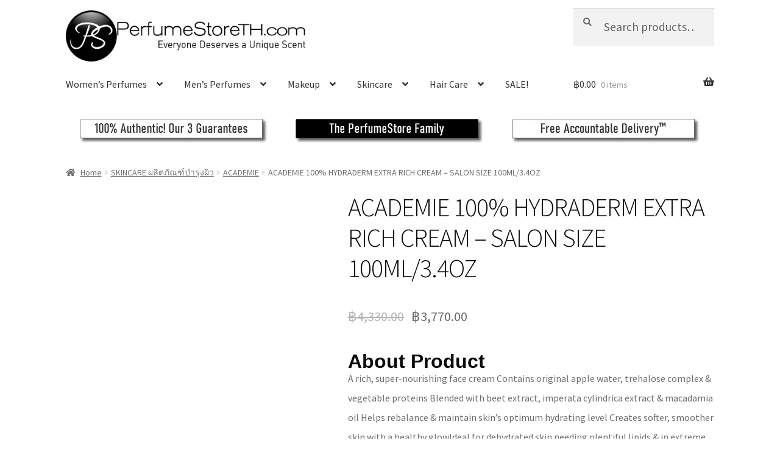

--- FILE ---
content_type: text/html; charset=UTF-8
request_url: https://perfumestoreth.com/product/academie-100-hydraderm-extra-rich-cream-salon-size-100ml-3-4oz/
body_size: 21943
content:
<!doctype html>
<html lang="en-US">
<head>
<meta charset="UTF-8">
<meta name="viewport" content="width=device-width, initial-scale=1, maximum-scale=2.0">
<link rel="profile" href="https://gmpg.org/xfn/11">
<link rel="pingback" href="https://perfumestoreth.com/xmlrpc.php">

<meta name='robots' content='index, follow, max-image-preview:large, max-snippet:-1, max-video-preview:-1' />

	<!-- This site is optimized with the Yoast SEO plugin v21.1 - https://yoast.com/wordpress/plugins/seo/ -->
	<title>ACADEMIE 100% HYDRADERM EXTRA RICH CREAM - SALON SIZE 100ML/3.4OZ SKINCARE ผลิตภัณฑ์บำรุงผิว Thailand</title>
	<meta name="description" content="ACADEMIE 100% HYDRADERM EXTRA RICH CREAM - SALON SIZE 100ML/3.4OZ A rich, super-nourishing face cream Contains original apple water, trehalose complex &amp; vegetable proteins Blended with beet extract, imperata cylindrica extract &amp; macadamia oil Helps rebalance &amp; maintain skin&#039;s optimum hydrating level Creates softer, smoother skin with a healthy glowIdeal for dehydrated skin needing plentiful lipids &amp; in extreme climatic conditions To use: Day &amp; evening, apply with light massage movements to clean skin" />
	<link rel="canonical" href="https://perfumestoreth.com/product/academie-100-hydraderm-extra-rich-cream-salon-size-100ml-3-4oz/" />
	<meta property="og:locale" content="en_US" />
	<meta property="og:type" content="article" />
	<meta property="og:title" content="ACADEMIE 100% HYDRADERM EXTRA RICH CREAM - SALON SIZE 100ML/3.4OZ SKINCARE ผลิตภัณฑ์บำรุงผิว Thailand" />
	<meta property="og:description" content="ACADEMIE 100% HYDRADERM EXTRA RICH CREAM - SALON SIZE 100ML/3.4OZ A rich, super-nourishing face cream Contains original apple water, trehalose complex &amp; vegetable proteins Blended with beet extract, imperata cylindrica extract &amp; macadamia oil Helps rebalance &amp; maintain skin&#039;s optimum hydrating level Creates softer, smoother skin with a healthy glowIdeal for dehydrated skin needing plentiful lipids &amp; in extreme climatic conditions To use: Day &amp; evening, apply with light massage movements to clean skin" />
	<meta property="og:url" content="https://perfumestoreth.com/product/academie-100-hydraderm-extra-rich-cream-salon-size-100ml-3-4oz/" />
	<meta property="og:site_name" content="PerfumeStoreTH.com" />
	<meta property="article:publisher" content="https://www.facebook.com/pg/PerfumeStorethcom-101691747917259/" />
	<meta property="article:modified_time" content="2019-10-13T04:05:36+00:00" />
	<meta property="og:image" content="https://perfumestoreth.com/wp-content/uploads/2019/10/21689721301.jpg" />
	<meta property="og:image:width" content="350" />
	<meta property="og:image:height" content="350" />
	<meta property="og:image:type" content="image/jpeg" />
	<meta name="twitter:card" content="summary_large_image" />
	<script type="application/ld+json" class="yoast-schema-graph">{"@context":"https://schema.org","@graph":[{"@type":"WebPage","@id":"https://perfumestoreth.com/product/academie-100-hydraderm-extra-rich-cream-salon-size-100ml-3-4oz/","url":"https://perfumestoreth.com/product/academie-100-hydraderm-extra-rich-cream-salon-size-100ml-3-4oz/","name":"ACADEMIE 100% HYDRADERM EXTRA RICH CREAM - SALON SIZE 100ML/3.4OZ SKINCARE ผลิตภัณฑ์บำรุงผิว Thailand","isPartOf":{"@id":"https://perfumestoreth.com/#website"},"primaryImageOfPage":{"@id":"https://perfumestoreth.com/product/academie-100-hydraderm-extra-rich-cream-salon-size-100ml-3-4oz/#primaryimage"},"image":{"@id":"https://perfumestoreth.com/product/academie-100-hydraderm-extra-rich-cream-salon-size-100ml-3-4oz/#primaryimage"},"thumbnailUrl":"https://perfumestoreth.com/wp-content/uploads/2019/10/21689721301.jpg","datePublished":"2019-10-07T11:24:27+00:00","dateModified":"2019-10-13T04:05:36+00:00","description":"ACADEMIE 100% HYDRADERM EXTRA RICH CREAM - SALON SIZE 100ML/3.4OZ A rich, super-nourishing face cream Contains original apple water, trehalose complex &amp; vegetable proteins Blended with beet extract, imperata cylindrica extract &amp; macadamia oil Helps rebalance &amp; maintain skin's optimum hydrating level Creates softer, smoother skin with a healthy glowIdeal for dehydrated skin needing plentiful lipids &amp; in extreme climatic conditions To use: Day &amp; evening, apply with light massage movements to clean skin","breadcrumb":{"@id":"https://perfumestoreth.com/product/academie-100-hydraderm-extra-rich-cream-salon-size-100ml-3-4oz/#breadcrumb"},"inLanguage":"en-US","potentialAction":[{"@type":"ReadAction","target":["https://perfumestoreth.com/product/academie-100-hydraderm-extra-rich-cream-salon-size-100ml-3-4oz/"]}]},{"@type":"ImageObject","inLanguage":"en-US","@id":"https://perfumestoreth.com/product/academie-100-hydraderm-extra-rich-cream-salon-size-100ml-3-4oz/#primaryimage","url":"https://perfumestoreth.com/wp-content/uploads/2019/10/21689721301.jpg","contentUrl":"https://perfumestoreth.com/wp-content/uploads/2019/10/21689721301.jpg","width":350,"height":350,"caption":"ACADEMIE 100% HYDRADERM EXTRA RICH CREAM - SALON SIZE 100ML/3.4OZ"},{"@type":"BreadcrumbList","@id":"https://perfumestoreth.com/product/academie-100-hydraderm-extra-rich-cream-salon-size-100ml-3-4oz/#breadcrumb","itemListElement":[{"@type":"ListItem","position":1,"name":"Home","item":"https://perfumestoreth.com/"},{"@type":"ListItem","position":2,"name":"Shop","item":"https://perfumestoreth.com/shop/"},{"@type":"ListItem","position":3,"name":"ACADEMIE 100% HYDRADERM EXTRA RICH CREAM &#8211; SALON SIZE 100ML/3.4OZ"}]},{"@type":"WebSite","@id":"https://perfumestoreth.com/#website","url":"https://perfumestoreth.com/","name":"PerfumeStoreTH.com","description":"Thailand&#039;s Largest Online Perfume Store | Anna Sui, Davidoff, Bvlgari, Burberry, Mont Blanc, Calvin Klein, Hugo Boss, Creed, Cacheral, Bond No. 9, Elizabeth Arden, Ralph Lauren, Chanel, Christian Dior, Vera Wang, Yves Saint Laurent, Giorgio Armani, Gucci, David Beckham, Issey Miyake, Sarah Jessica Parker, Justin Bieber, Britney Spears, Paris Hilton, Antonio Banderas, Lanvin, Dolce &amp; Gabbana, Cartier, Givenchy, Kenzo, Prada, Juicy Couture, Lady Gaga, Nina Ricci and more!","publisher":{"@id":"https://perfumestoreth.com/#organization"},"potentialAction":[{"@type":"SearchAction","target":{"@type":"EntryPoint","urlTemplate":"https://perfumestoreth.com/?s={search_term_string}"},"query-input":"required name=search_term_string"}],"inLanguage":"en-US"},{"@type":"Organization","@id":"https://perfumestoreth.com/#organization","name":"Perfume Store Thailand","url":"https://perfumestoreth.com/","logo":{"@type":"ImageObject","inLanguage":"en-US","@id":"https://perfumestoreth.com/#/schema/logo/image/","url":"https://perfumestoreth.com/wp-content/uploads/2019/10/Only-Logo.png","contentUrl":"https://perfumestoreth.com/wp-content/uploads/2019/10/Only-Logo.png","width":374,"height":373,"caption":"Perfume Store Thailand"},"image":{"@id":"https://perfumestoreth.com/#/schema/logo/image/"},"sameAs":["https://www.facebook.com/pg/PerfumeStorethcom-101691747917259/","https://www.instagram.com/perfumestoreth/"]}]}</script>
	<!-- / Yoast SEO plugin. -->


<link rel='dns-prefetch' href='//www.google.com' />
<link rel='dns-prefetch' href='//fonts.googleapis.com' />
<link rel="alternate" type="application/rss+xml" title="PerfumeStoreTH.com &raquo; Feed" href="https://perfumestoreth.com/feed/" />
<script>
window._wpemojiSettings = {"baseUrl":"https:\/\/s.w.org\/images\/core\/emoji\/14.0.0\/72x72\/","ext":".png","svgUrl":"https:\/\/s.w.org\/images\/core\/emoji\/14.0.0\/svg\/","svgExt":".svg","source":{"concatemoji":"https:\/\/perfumestoreth.com\/wp-includes\/js\/wp-emoji-release.min.js?ver=6.1.9"}};
/*! This file is auto-generated */
!function(e,a,t){var n,r,o,i=a.createElement("canvas"),p=i.getContext&&i.getContext("2d");function s(e,t){var a=String.fromCharCode,e=(p.clearRect(0,0,i.width,i.height),p.fillText(a.apply(this,e),0,0),i.toDataURL());return p.clearRect(0,0,i.width,i.height),p.fillText(a.apply(this,t),0,0),e===i.toDataURL()}function c(e){var t=a.createElement("script");t.src=e,t.defer=t.type="text/javascript",a.getElementsByTagName("head")[0].appendChild(t)}for(o=Array("flag","emoji"),t.supports={everything:!0,everythingExceptFlag:!0},r=0;r<o.length;r++)t.supports[o[r]]=function(e){if(p&&p.fillText)switch(p.textBaseline="top",p.font="600 32px Arial",e){case"flag":return s([127987,65039,8205,9895,65039],[127987,65039,8203,9895,65039])?!1:!s([55356,56826,55356,56819],[55356,56826,8203,55356,56819])&&!s([55356,57332,56128,56423,56128,56418,56128,56421,56128,56430,56128,56423,56128,56447],[55356,57332,8203,56128,56423,8203,56128,56418,8203,56128,56421,8203,56128,56430,8203,56128,56423,8203,56128,56447]);case"emoji":return!s([129777,127995,8205,129778,127999],[129777,127995,8203,129778,127999])}return!1}(o[r]),t.supports.everything=t.supports.everything&&t.supports[o[r]],"flag"!==o[r]&&(t.supports.everythingExceptFlag=t.supports.everythingExceptFlag&&t.supports[o[r]]);t.supports.everythingExceptFlag=t.supports.everythingExceptFlag&&!t.supports.flag,t.DOMReady=!1,t.readyCallback=function(){t.DOMReady=!0},t.supports.everything||(n=function(){t.readyCallback()},a.addEventListener?(a.addEventListener("DOMContentLoaded",n,!1),e.addEventListener("load",n,!1)):(e.attachEvent("onload",n),a.attachEvent("onreadystatechange",function(){"complete"===a.readyState&&t.readyCallback()})),(e=t.source||{}).concatemoji?c(e.concatemoji):e.wpemoji&&e.twemoji&&(c(e.twemoji),c(e.wpemoji)))}(window,document,window._wpemojiSettings);
</script>
<style>
img.wp-smiley,
img.emoji {
	display: inline !important;
	border: none !important;
	box-shadow: none !important;
	height: 1em !important;
	width: 1em !important;
	margin: 0 0.07em !important;
	vertical-align: -0.1em !important;
	background: none !important;
	padding: 0 !important;
}
</style>
	<link rel='stylesheet' id='wp-block-library-css' href='https://perfumestoreth.com/wp-includes/css/dist/block-library/style.min.css?ver=6.1.9' media='all' />
<style id='wp-block-library-theme-inline-css'>
.wp-block-audio figcaption{color:#555;font-size:13px;text-align:center}.is-dark-theme .wp-block-audio figcaption{color:hsla(0,0%,100%,.65)}.wp-block-audio{margin:0 0 1em}.wp-block-code{border:1px solid #ccc;border-radius:4px;font-family:Menlo,Consolas,monaco,monospace;padding:.8em 1em}.wp-block-embed figcaption{color:#555;font-size:13px;text-align:center}.is-dark-theme .wp-block-embed figcaption{color:hsla(0,0%,100%,.65)}.wp-block-embed{margin:0 0 1em}.blocks-gallery-caption{color:#555;font-size:13px;text-align:center}.is-dark-theme .blocks-gallery-caption{color:hsla(0,0%,100%,.65)}.wp-block-image figcaption{color:#555;font-size:13px;text-align:center}.is-dark-theme .wp-block-image figcaption{color:hsla(0,0%,100%,.65)}.wp-block-image{margin:0 0 1em}.wp-block-pullquote{border-top:4px solid;border-bottom:4px solid;margin-bottom:1.75em;color:currentColor}.wp-block-pullquote__citation,.wp-block-pullquote cite,.wp-block-pullquote footer{color:currentColor;text-transform:uppercase;font-size:.8125em;font-style:normal}.wp-block-quote{border-left:.25em solid;margin:0 0 1.75em;padding-left:1em}.wp-block-quote cite,.wp-block-quote footer{color:currentColor;font-size:.8125em;position:relative;font-style:normal}.wp-block-quote.has-text-align-right{border-left:none;border-right:.25em solid;padding-left:0;padding-right:1em}.wp-block-quote.has-text-align-center{border:none;padding-left:0}.wp-block-quote.is-large,.wp-block-quote.is-style-large,.wp-block-quote.is-style-plain{border:none}.wp-block-search .wp-block-search__label{font-weight:700}.wp-block-search__button{border:1px solid #ccc;padding:.375em .625em}:where(.wp-block-group.has-background){padding:1.25em 2.375em}.wp-block-separator.has-css-opacity{opacity:.4}.wp-block-separator{border:none;border-bottom:2px solid;margin-left:auto;margin-right:auto}.wp-block-separator.has-alpha-channel-opacity{opacity:1}.wp-block-separator:not(.is-style-wide):not(.is-style-dots){width:100px}.wp-block-separator.has-background:not(.is-style-dots){border-bottom:none;height:1px}.wp-block-separator.has-background:not(.is-style-wide):not(.is-style-dots){height:2px}.wp-block-table{margin:"0 0 1em 0"}.wp-block-table thead{border-bottom:3px solid}.wp-block-table tfoot{border-top:3px solid}.wp-block-table td,.wp-block-table th{word-break:normal}.wp-block-table figcaption{color:#555;font-size:13px;text-align:center}.is-dark-theme .wp-block-table figcaption{color:hsla(0,0%,100%,.65)}.wp-block-video figcaption{color:#555;font-size:13px;text-align:center}.is-dark-theme .wp-block-video figcaption{color:hsla(0,0%,100%,.65)}.wp-block-video{margin:0 0 1em}.wp-block-template-part.has-background{padding:1.25em 2.375em;margin-top:0;margin-bottom:0}
</style>
<link rel='stylesheet' id='wc-blocks-vendors-style-css' href='https://perfumestoreth.com/wp-content/plugins/woocommerce/packages/woocommerce-blocks/build/wc-blocks-vendors-style.css?ver=9.1.5' media='all' />
<link rel='stylesheet' id='wc-blocks-style-css' href='https://perfumestoreth.com/wp-content/plugins/woocommerce/packages/woocommerce-blocks/build/wc-blocks-style.css?ver=9.1.5' media='all' />
<link rel='stylesheet' id='storefront-gutenberg-blocks-css' href='https://perfumestoreth.com/wp-content/themes/storefront/assets/css/base/gutenberg-blocks.css?ver=2.9.0' media='all' />
<style id='storefront-gutenberg-blocks-inline-css'>

				.wp-block-button__link:not(.has-text-color) {
					color: #333333;
				}

				.wp-block-button__link:not(.has-text-color):hover,
				.wp-block-button__link:not(.has-text-color):focus,
				.wp-block-button__link:not(.has-text-color):active {
					color: #333333;
				}

				.wp-block-button__link:not(.has-background) {
					background-color: #eeeeee;
				}

				.wp-block-button__link:not(.has-background):hover,
				.wp-block-button__link:not(.has-background):focus,
				.wp-block-button__link:not(.has-background):active {
					border-color: #d5d5d5;
					background-color: #d5d5d5;
				}

				.wp-block-quote footer,
				.wp-block-quote cite,
				.wp-block-quote__citation {
					color: #6d6d6d;
				}

				.wp-block-pullquote cite,
				.wp-block-pullquote footer,
				.wp-block-pullquote__citation {
					color: #6d6d6d;
				}

				.wp-block-image figcaption {
					color: #6d6d6d;
				}

				.wp-block-separator.is-style-dots::before {
					color: #0a0a0a;
				}

				.wp-block-file a.wp-block-file__button {
					color: #333333;
					background-color: #eeeeee;
					border-color: #eeeeee;
				}

				.wp-block-file a.wp-block-file__button:hover,
				.wp-block-file a.wp-block-file__button:focus,
				.wp-block-file a.wp-block-file__button:active {
					color: #333333;
					background-color: #d5d5d5;
				}

				.wp-block-code,
				.wp-block-preformatted pre {
					color: #6d6d6d;
				}

				.wp-block-table:not( .has-background ):not( .is-style-stripes ) tbody tr:nth-child(2n) td {
					background-color: #fdfdfd;
				}

				.wp-block-cover .wp-block-cover__inner-container h1:not(.has-text-color),
				.wp-block-cover .wp-block-cover__inner-container h2:not(.has-text-color),
				.wp-block-cover .wp-block-cover__inner-container h3:not(.has-text-color),
				.wp-block-cover .wp-block-cover__inner-container h4:not(.has-text-color),
				.wp-block-cover .wp-block-cover__inner-container h5:not(.has-text-color),
				.wp-block-cover .wp-block-cover__inner-container h6:not(.has-text-color) {
					color: #000000;
				}

				.wc-block-components-price-slider__range-input-progress,
				.rtl .wc-block-components-price-slider__range-input-progress {
					--range-color: #0a0505;
				}

				/* Target only IE11 */
				@media all and (-ms-high-contrast: none), (-ms-high-contrast: active) {
					.wc-block-components-price-slider__range-input-progress {
						background: #0a0505;
					}
				}

				.wc-block-components-button:not(.is-link) {
					background-color: #81d742;
					color: #ffffff;
				}

				.wc-block-components-button:not(.is-link):hover,
				.wc-block-components-button:not(.is-link):focus,
				.wc-block-components-button:not(.is-link):active {
					background-color: #68be29;
					color: #ffffff;
				}

				.wc-block-components-button:not(.is-link):disabled {
					background-color: #81d742;
					color: #ffffff;
				}

				.wc-block-cart__submit-container {
					background-color: #ffffff;
				}

				.wc-block-cart__submit-container::before {
					color: rgba(220,220,220,0.5);
				}

				.wc-block-components-order-summary-item__quantity {
					background-color: #ffffff;
					border-color: #6d6d6d;
					box-shadow: 0 0 0 2px #ffffff;
					color: #6d6d6d;
				}
			
</style>
<link rel='stylesheet' id='classic-theme-styles-css' href='https://perfumestoreth.com/wp-includes/css/classic-themes.min.css?ver=1' media='all' />
<style id='global-styles-inline-css'>
body{--wp--preset--color--black: #000000;--wp--preset--color--cyan-bluish-gray: #abb8c3;--wp--preset--color--white: #ffffff;--wp--preset--color--pale-pink: #f78da7;--wp--preset--color--vivid-red: #cf2e2e;--wp--preset--color--luminous-vivid-orange: #ff6900;--wp--preset--color--luminous-vivid-amber: #fcb900;--wp--preset--color--light-green-cyan: #7bdcb5;--wp--preset--color--vivid-green-cyan: #00d084;--wp--preset--color--pale-cyan-blue: #8ed1fc;--wp--preset--color--vivid-cyan-blue: #0693e3;--wp--preset--color--vivid-purple: #9b51e0;--wp--preset--gradient--vivid-cyan-blue-to-vivid-purple: linear-gradient(135deg,rgba(6,147,227,1) 0%,rgb(155,81,224) 100%);--wp--preset--gradient--light-green-cyan-to-vivid-green-cyan: linear-gradient(135deg,rgb(122,220,180) 0%,rgb(0,208,130) 100%);--wp--preset--gradient--luminous-vivid-amber-to-luminous-vivid-orange: linear-gradient(135deg,rgba(252,185,0,1) 0%,rgba(255,105,0,1) 100%);--wp--preset--gradient--luminous-vivid-orange-to-vivid-red: linear-gradient(135deg,rgba(255,105,0,1) 0%,rgb(207,46,46) 100%);--wp--preset--gradient--very-light-gray-to-cyan-bluish-gray: linear-gradient(135deg,rgb(238,238,238) 0%,rgb(169,184,195) 100%);--wp--preset--gradient--cool-to-warm-spectrum: linear-gradient(135deg,rgb(74,234,220) 0%,rgb(151,120,209) 20%,rgb(207,42,186) 40%,rgb(238,44,130) 60%,rgb(251,105,98) 80%,rgb(254,248,76) 100%);--wp--preset--gradient--blush-light-purple: linear-gradient(135deg,rgb(255,206,236) 0%,rgb(152,150,240) 100%);--wp--preset--gradient--blush-bordeaux: linear-gradient(135deg,rgb(254,205,165) 0%,rgb(254,45,45) 50%,rgb(107,0,62) 100%);--wp--preset--gradient--luminous-dusk: linear-gradient(135deg,rgb(255,203,112) 0%,rgb(199,81,192) 50%,rgb(65,88,208) 100%);--wp--preset--gradient--pale-ocean: linear-gradient(135deg,rgb(255,245,203) 0%,rgb(182,227,212) 50%,rgb(51,167,181) 100%);--wp--preset--gradient--electric-grass: linear-gradient(135deg,rgb(202,248,128) 0%,rgb(113,206,126) 100%);--wp--preset--gradient--midnight: linear-gradient(135deg,rgb(2,3,129) 0%,rgb(40,116,252) 100%);--wp--preset--duotone--dark-grayscale: url('#wp-duotone-dark-grayscale');--wp--preset--duotone--grayscale: url('#wp-duotone-grayscale');--wp--preset--duotone--purple-yellow: url('#wp-duotone-purple-yellow');--wp--preset--duotone--blue-red: url('#wp-duotone-blue-red');--wp--preset--duotone--midnight: url('#wp-duotone-midnight');--wp--preset--duotone--magenta-yellow: url('#wp-duotone-magenta-yellow');--wp--preset--duotone--purple-green: url('#wp-duotone-purple-green');--wp--preset--duotone--blue-orange: url('#wp-duotone-blue-orange');--wp--preset--font-size--small: 14px;--wp--preset--font-size--medium: 23px;--wp--preset--font-size--large: 26px;--wp--preset--font-size--x-large: 42px;--wp--preset--font-size--normal: 16px;--wp--preset--font-size--huge: 37px;--wp--preset--spacing--20: 0.44rem;--wp--preset--spacing--30: 0.67rem;--wp--preset--spacing--40: 1rem;--wp--preset--spacing--50: 1.5rem;--wp--preset--spacing--60: 2.25rem;--wp--preset--spacing--70: 3.38rem;--wp--preset--spacing--80: 5.06rem;}:where(.is-layout-flex){gap: 0.5em;}body .is-layout-flow > .alignleft{float: left;margin-inline-start: 0;margin-inline-end: 2em;}body .is-layout-flow > .alignright{float: right;margin-inline-start: 2em;margin-inline-end: 0;}body .is-layout-flow > .aligncenter{margin-left: auto !important;margin-right: auto !important;}body .is-layout-constrained > .alignleft{float: left;margin-inline-start: 0;margin-inline-end: 2em;}body .is-layout-constrained > .alignright{float: right;margin-inline-start: 2em;margin-inline-end: 0;}body .is-layout-constrained > .aligncenter{margin-left: auto !important;margin-right: auto !important;}body .is-layout-constrained > :where(:not(.alignleft):not(.alignright):not(.alignfull)){max-width: var(--wp--style--global--content-size);margin-left: auto !important;margin-right: auto !important;}body .is-layout-constrained > .alignwide{max-width: var(--wp--style--global--wide-size);}body .is-layout-flex{display: flex;}body .is-layout-flex{flex-wrap: wrap;align-items: center;}body .is-layout-flex > *{margin: 0;}:where(.wp-block-columns.is-layout-flex){gap: 2em;}.has-black-color{color: var(--wp--preset--color--black) !important;}.has-cyan-bluish-gray-color{color: var(--wp--preset--color--cyan-bluish-gray) !important;}.has-white-color{color: var(--wp--preset--color--white) !important;}.has-pale-pink-color{color: var(--wp--preset--color--pale-pink) !important;}.has-vivid-red-color{color: var(--wp--preset--color--vivid-red) !important;}.has-luminous-vivid-orange-color{color: var(--wp--preset--color--luminous-vivid-orange) !important;}.has-luminous-vivid-amber-color{color: var(--wp--preset--color--luminous-vivid-amber) !important;}.has-light-green-cyan-color{color: var(--wp--preset--color--light-green-cyan) !important;}.has-vivid-green-cyan-color{color: var(--wp--preset--color--vivid-green-cyan) !important;}.has-pale-cyan-blue-color{color: var(--wp--preset--color--pale-cyan-blue) !important;}.has-vivid-cyan-blue-color{color: var(--wp--preset--color--vivid-cyan-blue) !important;}.has-vivid-purple-color{color: var(--wp--preset--color--vivid-purple) !important;}.has-black-background-color{background-color: var(--wp--preset--color--black) !important;}.has-cyan-bluish-gray-background-color{background-color: var(--wp--preset--color--cyan-bluish-gray) !important;}.has-white-background-color{background-color: var(--wp--preset--color--white) !important;}.has-pale-pink-background-color{background-color: var(--wp--preset--color--pale-pink) !important;}.has-vivid-red-background-color{background-color: var(--wp--preset--color--vivid-red) !important;}.has-luminous-vivid-orange-background-color{background-color: var(--wp--preset--color--luminous-vivid-orange) !important;}.has-luminous-vivid-amber-background-color{background-color: var(--wp--preset--color--luminous-vivid-amber) !important;}.has-light-green-cyan-background-color{background-color: var(--wp--preset--color--light-green-cyan) !important;}.has-vivid-green-cyan-background-color{background-color: var(--wp--preset--color--vivid-green-cyan) !important;}.has-pale-cyan-blue-background-color{background-color: var(--wp--preset--color--pale-cyan-blue) !important;}.has-vivid-cyan-blue-background-color{background-color: var(--wp--preset--color--vivid-cyan-blue) !important;}.has-vivid-purple-background-color{background-color: var(--wp--preset--color--vivid-purple) !important;}.has-black-border-color{border-color: var(--wp--preset--color--black) !important;}.has-cyan-bluish-gray-border-color{border-color: var(--wp--preset--color--cyan-bluish-gray) !important;}.has-white-border-color{border-color: var(--wp--preset--color--white) !important;}.has-pale-pink-border-color{border-color: var(--wp--preset--color--pale-pink) !important;}.has-vivid-red-border-color{border-color: var(--wp--preset--color--vivid-red) !important;}.has-luminous-vivid-orange-border-color{border-color: var(--wp--preset--color--luminous-vivid-orange) !important;}.has-luminous-vivid-amber-border-color{border-color: var(--wp--preset--color--luminous-vivid-amber) !important;}.has-light-green-cyan-border-color{border-color: var(--wp--preset--color--light-green-cyan) !important;}.has-vivid-green-cyan-border-color{border-color: var(--wp--preset--color--vivid-green-cyan) !important;}.has-pale-cyan-blue-border-color{border-color: var(--wp--preset--color--pale-cyan-blue) !important;}.has-vivid-cyan-blue-border-color{border-color: var(--wp--preset--color--vivid-cyan-blue) !important;}.has-vivid-purple-border-color{border-color: var(--wp--preset--color--vivid-purple) !important;}.has-vivid-cyan-blue-to-vivid-purple-gradient-background{background: var(--wp--preset--gradient--vivid-cyan-blue-to-vivid-purple) !important;}.has-light-green-cyan-to-vivid-green-cyan-gradient-background{background: var(--wp--preset--gradient--light-green-cyan-to-vivid-green-cyan) !important;}.has-luminous-vivid-amber-to-luminous-vivid-orange-gradient-background{background: var(--wp--preset--gradient--luminous-vivid-amber-to-luminous-vivid-orange) !important;}.has-luminous-vivid-orange-to-vivid-red-gradient-background{background: var(--wp--preset--gradient--luminous-vivid-orange-to-vivid-red) !important;}.has-very-light-gray-to-cyan-bluish-gray-gradient-background{background: var(--wp--preset--gradient--very-light-gray-to-cyan-bluish-gray) !important;}.has-cool-to-warm-spectrum-gradient-background{background: var(--wp--preset--gradient--cool-to-warm-spectrum) !important;}.has-blush-light-purple-gradient-background{background: var(--wp--preset--gradient--blush-light-purple) !important;}.has-blush-bordeaux-gradient-background{background: var(--wp--preset--gradient--blush-bordeaux) !important;}.has-luminous-dusk-gradient-background{background: var(--wp--preset--gradient--luminous-dusk) !important;}.has-pale-ocean-gradient-background{background: var(--wp--preset--gradient--pale-ocean) !important;}.has-electric-grass-gradient-background{background: var(--wp--preset--gradient--electric-grass) !important;}.has-midnight-gradient-background{background: var(--wp--preset--gradient--midnight) !important;}.has-small-font-size{font-size: var(--wp--preset--font-size--small) !important;}.has-medium-font-size{font-size: var(--wp--preset--font-size--medium) !important;}.has-large-font-size{font-size: var(--wp--preset--font-size--large) !important;}.has-x-large-font-size{font-size: var(--wp--preset--font-size--x-large) !important;}
.wp-block-navigation a:where(:not(.wp-element-button)){color: inherit;}
:where(.wp-block-columns.is-layout-flex){gap: 2em;}
.wp-block-pullquote{font-size: 1.5em;line-height: 1.6;}
</style>
<link rel='stylesheet' id='follow-up-emails-css' href='https://perfumestoreth.com/wp-content/plugins/woocommerce-follow-up-emails/templates/followups.css?ver=4.8.26' media='all' />
<link rel='stylesheet' id='photoswipe-css' href='https://perfumestoreth.com/wp-content/plugins/woocommerce/assets/css/photoswipe/photoswipe.min.css?ver=7.3.0' media='all' />
<link rel='stylesheet' id='photoswipe-default-skin-css' href='https://perfumestoreth.com/wp-content/plugins/woocommerce/assets/css/photoswipe/default-skin/default-skin.min.css?ver=7.3.0' media='all' />
<style id='woocommerce-inline-inline-css'>
.woocommerce form .form-row .required { visibility: visible; }
</style>
<link rel='stylesheet' id='storefront-style-css' href='https://perfumestoreth.com/wp-content/themes/storefront/style.css?ver=2.9.0' media='all' />
<style id='storefront-style-inline-css'>

			.main-navigation ul li a,
			.site-title a,
			ul.menu li a,
			.site-branding h1 a,
			button.menu-toggle,
			button.menu-toggle:hover,
			.handheld-navigation .dropdown-toggle {
				color: #333333;
			}

			button.menu-toggle,
			button.menu-toggle:hover {
				border-color: #333333;
			}

			.main-navigation ul li a:hover,
			.main-navigation ul li:hover > a,
			.site-title a:hover,
			.site-header ul.menu li.current-menu-item > a {
				color: #747474;
			}

			table:not( .has-background ) th {
				background-color: #f8f8f8;
			}

			table:not( .has-background ) tbody td {
				background-color: #fdfdfd;
			}

			table:not( .has-background ) tbody tr:nth-child(2n) td,
			fieldset,
			fieldset legend {
				background-color: #fbfbfb;
			}

			.site-header,
			.secondary-navigation ul ul,
			.main-navigation ul.menu > li.menu-item-has-children:after,
			.secondary-navigation ul.menu ul,
			.storefront-handheld-footer-bar,
			.storefront-handheld-footer-bar ul li > a,
			.storefront-handheld-footer-bar ul li.search .site-search,
			button.menu-toggle,
			button.menu-toggle:hover {
				background-color: #ffffff;
			}

			p.site-description,
			.site-header,
			.storefront-handheld-footer-bar {
				color: #0a0a0a;
			}

			button.menu-toggle:after,
			button.menu-toggle:before,
			button.menu-toggle span:before {
				background-color: #333333;
			}

			h1, h2, h3, h4, h5, h6, .wc-block-grid__product-title {
				color: #0a0a0a;
			}

			.widget h1 {
				border-bottom-color: #0a0a0a;
			}

			body,
			.secondary-navigation a {
				color: #6d6d6d;
			}

			.widget-area .widget a,
			.hentry .entry-header .posted-on a,
			.hentry .entry-header .post-author a,
			.hentry .entry-header .post-comments a,
			.hentry .entry-header .byline a {
				color: #727272;
			}

			a {
				color: #0a0505;
			}

			a:focus,
			button:focus,
			.button.alt:focus,
			input:focus,
			textarea:focus,
			input[type="button"]:focus,
			input[type="reset"]:focus,
			input[type="submit"]:focus,
			input[type="email"]:focus,
			input[type="tel"]:focus,
			input[type="url"]:focus,
			input[type="password"]:focus,
			input[type="search"]:focus {
				outline-color: #0a0505;
			}

			button, input[type="button"], input[type="reset"], input[type="submit"], .button, .widget a.button {
				background-color: #eeeeee;
				border-color: #eeeeee;
				color: #333333;
			}

			button:hover, input[type="button"]:hover, input[type="reset"]:hover, input[type="submit"]:hover, .button:hover, .widget a.button:hover {
				background-color: #d5d5d5;
				border-color: #d5d5d5;
				color: #333333;
			}

			button.alt, input[type="button"].alt, input[type="reset"].alt, input[type="submit"].alt, .button.alt, .widget-area .widget a.button.alt {
				background-color: #81d742;
				border-color: #81d742;
				color: #ffffff;
			}

			button.alt:hover, input[type="button"].alt:hover, input[type="reset"].alt:hover, input[type="submit"].alt:hover, .button.alt:hover, .widget-area .widget a.button.alt:hover {
				background-color: #68be29;
				border-color: #68be29;
				color: #ffffff;
			}

			.pagination .page-numbers li .page-numbers.current {
				background-color: #e6e6e6;
				color: #636363;
			}

			#comments .comment-list .comment-content .comment-text {
				background-color: #f8f8f8;
			}

			.site-footer {
				background-color: #f0f0f0;
				color: #6d6d6d;
			}

			.site-footer a:not(.button):not(.components-button) {
				color: #161616;
			}

			.site-footer .storefront-handheld-footer-bar a:not(.button):not(.components-button) {
				color: #333333;
			}

			.site-footer h1, .site-footer h2, .site-footer h3, .site-footer h4, .site-footer h5, .site-footer h6, .site-footer .widget .widget-title, .site-footer .widget .widgettitle {
				color: #0a0a0a;
			}

			.page-template-template-homepage.has-post-thumbnail .type-page.has-post-thumbnail .entry-title {
				color: #000000;
			}

			.page-template-template-homepage.has-post-thumbnail .type-page.has-post-thumbnail .entry-content {
				color: #000000;
			}

			@media screen and ( min-width: 768px ) {
				.secondary-navigation ul.menu a:hover {
					color: #232323;
				}

				.secondary-navigation ul.menu a {
					color: #0a0a0a;
				}

				.main-navigation ul.menu ul.sub-menu,
				.main-navigation ul.nav-menu ul.children {
					background-color: #f0f0f0;
				}

				.site-header {
					border-bottom-color: #f0f0f0;
				}
			}

				.sp-fixed-width .site {
					background-color:#ffffff;
				}
			

				.checkout-slides .sp-checkout-control-nav li a:after {
					background-color:#ffffff;
					border: 4px solid #d7d7d7;
				}

				.checkout-slides .sp-checkout-control-nav li:nth-child(2) a.flex-active:after {
					border: 4px solid #d7d7d7;
				}

				.checkout-slides .sp-checkout-control-nav li a:before,
				.checkout-slides .sp-checkout-control-nav li:nth-child(2) a.flex-active:before  {
					background-color:#d7d7d7;
				}

				.checkout-slides .sp-checkout-control-nav li:nth-child(2) a:before {
					background-color:#ebebeb;
				}

				.checkout-slides .sp-checkout-control-nav li:nth-child(2) a:after {
					border: 4px solid #ebebeb;
				}
			
</style>
<link rel='stylesheet' id='storefront-icons-css' href='https://perfumestoreth.com/wp-content/themes/storefront/assets/css/base/icons.css?ver=2.9.0' media='all' />
<link rel='stylesheet' id='storefront-fonts-css' href='https://fonts.googleapis.com/css?family=Source+Sans+Pro%3A400%2C300%2C300italic%2C400italic%2C600%2C700%2C900&#038;subset=latin%2Clatin-ext&#038;ver=2.9.0' media='all' />
<link rel='stylesheet' id='storefront-woocommerce-style-css' href='https://perfumestoreth.com/wp-content/themes/storefront/assets/css/woocommerce/woocommerce.css?ver=2.9.0' media='all' />
<style id='storefront-woocommerce-style-inline-css'>

			a.cart-contents,
			.site-header-cart .widget_shopping_cart a {
				color: #333333;
			}

			a.cart-contents:hover,
			.site-header-cart .widget_shopping_cart a:hover,
			.site-header-cart:hover > li > a {
				color: #747474;
			}

			table.cart td.product-remove,
			table.cart td.actions {
				border-top-color: #ffffff;
			}

			.storefront-handheld-footer-bar ul li.cart .count {
				background-color: #333333;
				color: #ffffff;
				border-color: #ffffff;
			}

			.woocommerce-tabs ul.tabs li.active a,
			ul.products li.product .price,
			.onsale,
			.wc-block-grid__product-onsale,
			.widget_search form:before,
			.widget_product_search form:before {
				color: #6d6d6d;
			}

			.woocommerce-breadcrumb a,
			a.woocommerce-review-link,
			.product_meta a {
				color: #727272;
			}

			.wc-block-grid__product-onsale,
			.onsale {
				border-color: #6d6d6d;
			}

			.star-rating span:before,
			.quantity .plus, .quantity .minus,
			p.stars a:hover:after,
			p.stars a:after,
			.star-rating span:before,
			#payment .payment_methods li input[type=radio]:first-child:checked+label:before {
				color: #0a0505;
			}

			.widget_price_filter .ui-slider .ui-slider-range,
			.widget_price_filter .ui-slider .ui-slider-handle {
				background-color: #0a0505;
			}

			.order_details {
				background-color: #f8f8f8;
			}

			.order_details > li {
				border-bottom: 1px dotted #e3e3e3;
			}

			.order_details:before,
			.order_details:after {
				background: -webkit-linear-gradient(transparent 0,transparent 0),-webkit-linear-gradient(135deg,#f8f8f8 33.33%,transparent 33.33%),-webkit-linear-gradient(45deg,#f8f8f8 33.33%,transparent 33.33%)
			}

			#order_review {
				background-color: #ffffff;
			}

			#payment .payment_methods > li .payment_box,
			#payment .place-order {
				background-color: #fafafa;
			}

			#payment .payment_methods > li:not(.woocommerce-notice) {
				background-color: #f5f5f5;
			}

			#payment .payment_methods > li:not(.woocommerce-notice):hover {
				background-color: #f0f0f0;
			}

			.woocommerce-pagination .page-numbers li .page-numbers.current {
				background-color: #e6e6e6;
				color: #636363;
			}

			.wc-block-grid__product-onsale,
			.onsale,
			.woocommerce-pagination .page-numbers li .page-numbers:not(.current) {
				color: #6d6d6d;
			}

			p.stars a:before,
			p.stars a:hover~a:before,
			p.stars.selected a.active~a:before {
				color: #6d6d6d;
			}

			p.stars.selected a.active:before,
			p.stars:hover a:before,
			p.stars.selected a:not(.active):before,
			p.stars.selected a.active:before {
				color: #0a0505;
			}

			.single-product div.product .woocommerce-product-gallery .woocommerce-product-gallery__trigger {
				background-color: #eeeeee;
				color: #333333;
			}

			.single-product div.product .woocommerce-product-gallery .woocommerce-product-gallery__trigger:hover {
				background-color: #d5d5d5;
				border-color: #d5d5d5;
				color: #333333;
			}

			.button.added_to_cart:focus,
			.button.wc-forward:focus {
				outline-color: #0a0505;
			}

			.added_to_cart,
			.site-header-cart .widget_shopping_cart a.button,
			.wc-block-grid__products .wc-block-grid__product .wp-block-button__link {
				background-color: #eeeeee;
				border-color: #eeeeee;
				color: #333333;
			}

			.added_to_cart:hover,
			.site-header-cart .widget_shopping_cart a.button:hover,
			.wc-block-grid__products .wc-block-grid__product .wp-block-button__link:hover {
				background-color: #d5d5d5;
				border-color: #d5d5d5;
				color: #333333;
			}

			.added_to_cart.alt, .added_to_cart, .widget a.button.checkout {
				background-color: #81d742;
				border-color: #81d742;
				color: #ffffff;
			}

			.added_to_cart.alt:hover, .added_to_cart:hover, .widget a.button.checkout:hover {
				background-color: #68be29;
				border-color: #68be29;
				color: #ffffff;
			}

			.button.loading {
				color: #eeeeee;
			}

			.button.loading:hover {
				background-color: #eeeeee;
			}

			.button.loading:after {
				color: #333333;
			}

			@media screen and ( min-width: 768px ) {
				.site-header-cart .widget_shopping_cart,
				.site-header .product_list_widget li .quantity {
					color: #0a0a0a;
				}

				.site-header-cart .widget_shopping_cart .buttons,
				.site-header-cart .widget_shopping_cart .total {
					background-color: #f5f5f5;
				}

				.site-header-cart .widget_shopping_cart {
					background-color: #f0f0f0;
				}
			}
				.storefront-product-pagination a {
					color: #6d6d6d;
					background-color: #ffffff;
				}
				.storefront-sticky-add-to-cart {
					color: #6d6d6d;
					background-color: #ffffff;
				}

				.storefront-sticky-add-to-cart a:not(.button) {
					color: #333333;
				}

				.woocommerce-message {
					background-color: #0f834d !important;
					color: #ffffff !important;
				}

				.woocommerce-message a,
				.woocommerce-message a:hover,
				.woocommerce-message .button,
				.woocommerce-message .button:hover {
					color: #ffffff !important;
				}

				.woocommerce-info {
					background-color: #3D9CD2 !important;
					color: #ffffff !important;
				}

				.woocommerce-info a,
				.woocommerce-info a:hover,
				.woocommerce-info .button,
				.woocommerce-info .button:hover {
					color: #ffffff !important;
				}

				.woocommerce-error {
					background-color: #e2401c !important;
					color: #ffffff !important;
				}

				.woocommerce-error a,
				.woocommerce-error a:hover,
				.woocommerce-error .button,
				.woocommerce-error .button:hover {
					color: #ffffff !important;
				}

			

				.star-rating span:before,
				.star-rating:before {
					color: #FFA200 !important;
				}

				.star-rating:before {
					opacity: 0.25 !important;
				}
			
</style>
<link rel='stylesheet' id='sp-header-frontend-css' href='https://perfumestoreth.com/wp-content/plugins/storefront-powerpack/includes/customizer/header/assets/css/sp-header-frontend.css?ver=1.5.0' media='all' />
<link rel='stylesheet' id='sp-styles-css' href='https://perfumestoreth.com/wp-content/plugins/storefront-powerpack/assets/css/style.css?ver=1.5.0' media='all' />
<script src='https://perfumestoreth.com/wp-includes/js/jquery/jquery.min.js?ver=3.6.1' id='jquery-core-js'></script>
<script src='https://perfumestoreth.com/wp-includes/js/jquery/jquery-migrate.min.js?ver=3.3.2' id='jquery-migrate-js'></script>
<script src='https://perfumestoreth.com/wp-content/plugins/recaptcha-woo/js/rcfwc.js?ver=1.0' id='rcfwc-js-js'></script>
<script src='https://www.google.com/recaptcha/api.js?explicit&#038;hl=en_US&#038;ver=6.1.9' id='recaptcha-js'></script>
<script id='fue-account-subscriptions-js-extra'>
var FUE = {"ajaxurl":"https:\/\/perfumestoreth.com\/wp-admin\/admin-ajax.php","ajax_loader":"https:\/\/perfumestoreth.com\/wp-content\/plugins\/woocommerce-follow-up-emails\/templates\/images\/ajax-loader.gif"};
</script>
<script src='https://perfumestoreth.com/wp-content/plugins/woocommerce-follow-up-emails/templates/js/fue-account-subscriptions.js?ver=4.8.26' id='fue-account-subscriptions-js'></script>
<link rel="https://api.w.org/" href="https://perfumestoreth.com/wp-json/" /><link rel="alternate" type="application/json" href="https://perfumestoreth.com/wp-json/wp/v2/product/688194" /><link rel="EditURI" type="application/rsd+xml" title="RSD" href="https://perfumestoreth.com/xmlrpc.php?rsd" />
<link rel="wlwmanifest" type="application/wlwmanifest+xml" href="https://perfumestoreth.com/wp-includes/wlwmanifest.xml" />
<meta name="generator" content="WordPress 6.1.9" />
<meta name="generator" content="WooCommerce 7.3.0" />
<link rel='shortlink' href='https://perfumestoreth.com/?p=688194' />
<link rel="alternate" type="application/json+oembed" href="https://perfumestoreth.com/wp-json/oembed/1.0/embed?url=https%3A%2F%2Fperfumestoreth.com%2Fproduct%2Facademie-100-hydraderm-extra-rich-cream-salon-size-100ml-3-4oz%2F" />
<link rel="alternate" type="text/xml+oembed" href="https://perfumestoreth.com/wp-json/oembed/1.0/embed?url=https%3A%2F%2Fperfumestoreth.com%2Fproduct%2Facademie-100-hydraderm-extra-rich-cream-salon-size-100ml-3-4oz%2F&#038;format=xml" />
<!-- Starting: WooCommerce Conversion Tracking (https://wordpress.org/plugins/woocommerce-conversion-tracking/) -->
        <script>
            !function(f,b,e,v,n,t,s){if(f.fbq)return;n=f.fbq=function(){n.callMethod?
            n.callMethod.apply(n,arguments):n.queue.push(arguments)};if(!f._fbq)f._fbq=n;
            n.push=n;n.loaded=!0;n.version='2.0';n.queue=[];t=b.createElement(e);t.async=!0;
            t.src=v;s=b.getElementsByTagName(e)[0];s.parentNode.insertBefore(t,s)}(window,
            document,'script','https://connect.facebook.net/en_US/fbevents.js');

            fbq('init', '365062734171532', {});fbq('track', 'PageView', {});        </script>
                <script>
            (function (window, document) {
                if (window.wcfbq) return;
                window.wcfbq = (function () {
                    if (arguments.length > 0) {
                        var pixelId, trackType, contentObj;

                        if (typeof arguments[0] == 'string') pixelId = arguments[0];
                        if (typeof arguments[1] == 'string') trackType = arguments[1];
                        if (typeof arguments[2] == 'object') contentObj = arguments[2];

                        var params = [];
                        if (typeof pixelId === 'string' && pixelId.replace(/\s+/gi, '') != '' &&
                        typeof trackType === 'string' && trackType.replace(/\s+/gi, '')) {
                            params.push('id=' + encodeURIComponent(pixelId));
                            switch (trackType) {
                                case 'PageView':
                                case 'ViewContent':
                                case 'Search':
                                case 'AddToCart':
                                case 'InitiateCheckout':
                                case 'AddPaymentInfo':
                                case 'Lead':
                                case 'CompleteRegistration':
                                case 'Purchase':
                                case 'AddToWishlist':
                                    params.push('ev=' + encodeURIComponent(trackType));
                                    break;
                                default:
                                    return;
                            }

                            params.push('dl=' + encodeURIComponent(document.location.href));
                            if (document.referrer) params.push('rl=' + encodeURIComponent(document.referrer));
                            params.push('if=false');
                            params.push('ts=' + new Date().getTime());

                            if (typeof contentObj == 'object') {
                                for (var u in contentObj) {
                                    if (typeof contentObj[u] == 'object' && contentObj[u] instanceof Array) {
                                        if (contentObj[u].length > 0) {
                                            for (var y = 0; y < contentObj[u].length; y++) { contentObj[u][y] = (contentObj[u][y] + '').replace(/^\s+|\s+$/gi, '').replace(/\s+/gi, ' ').replace(/,/gi, '§'); }
                                            params.push('cd[' + u + ']=' + encodeURIComponent(contentObj[u].join(',').replace(/^/gi, '[\'').replace(/$/gi, '\']').replace(/,/gi, '\',\'').replace(/§/gi, '\,')));
                                        }
                                    }
                                    else if (typeof contentObj[u] == 'string')
                                        params.push('cd[' + u + ']=' + encodeURIComponent(contentObj[u]));
                                }
                            }

                            params.push('v=' + encodeURIComponent('2.7.19'));

                            var imgId = new Date().getTime();
                            var img = document.createElement('img');
                            img.id = 'fb_' + imgId, img.src = 'https://www.facebook.com/tr/?' + params.join('&'), img.width = 1, img.height = 1, img.style = 'display:none;';
                            document.body.appendChild(img);
                            window.setTimeout(function () { var t = document.getElementById('fb_' + imgId); t.parentElement.removeChild(t); }, 1000);
                        }
                    }
                });
            })(window, document);
        </script>
                <script type="text/javascript">
            jQuery(function($) {
                $(document).on('added_to_cart', function (event, fragments, dhash, button) {
                    var currencySymbol = $($(button.get()[0]).closest('.product')
                        .find('.woocommerce-Price-currencySymbol').get()[0]).text();

                    var price = $(button.get()[0]).closest('.product').find('.amount').text();
                    var originalPrice = price.split(currencySymbol).slice(-1).pop();

                    wcfbq('365062734171532', 'AddToCart', {
                        content_ids: [ $(button).data('product_id') ],
                        content_type: 'product',
                        value: originalPrice,
                        currency: 'THB'
                    });
                });
            });
        </script>
                <script async src="https://www.googletagmanager.com/gtag/js?id=AW-968982764"></script>
        <script>
            window.dataLayer = window.dataLayer || [];
            function gtag(){dataLayer.push(arguments)};
            gtag('js', new Date());

            gtag('config', 'AW-968982764');
        </script>
        <!-- End: WooCommerce Conversion Tracking Codes -->
	<noscript><style>.woocommerce-product-gallery{ opacity: 1 !important; }</style></noscript>
	<link rel="icon" href="https://perfumestoreth.com/wp-content/uploads/2020/05/cropped-factivon1-32x32.png" sizes="32x32" />
<link rel="icon" href="https://perfumestoreth.com/wp-content/uploads/2020/05/cropped-factivon1-192x192.png" sizes="192x192" />
<link rel="apple-touch-icon" href="https://perfumestoreth.com/wp-content/uploads/2020/05/cropped-factivon1-180x180.png" />
<meta name="msapplication-TileImage" content="https://perfumestoreth.com/wp-content/uploads/2020/05/cropped-factivon1-270x270.png" />
		<style id="wp-custom-css">
			@media screen and (min-width: 768px) {
         .woocommerce-active .site-header .site-branding img {
          max-width: 50%; /* Adjust this percentage up or down to make the logo larger or smaller. */
          }
}

@media (min-width: 768px){
	.storefront-breadcrumb{
	padding: 1.41575em 0;
margin: 0 0 0.706325903em;
}
}

.site-content {
  padding-top: 0px;
  padding-bottom: 0px;
  position: relative;
}

.site-main {
  margin-bottom: 0px;  
}

.storefront-product-section {
  margin-bottom: 0;
}
.woocommerce span.onsale{
display:none;
}

@media
{.storefront-breadcrumb {
    padding: 0.41575em 0;
	}}

@media
{.site-header {
    padding-top: 0.817924em;
    padding-bottom: 0;
	}}



@media (min-width: 768px)
{.site-branding, .site-search, .site-header-cart, .site-logo-anchor, .site-logo-link, .custom-logo-link {
margin-bottom: -0.58425em;
	}}

.woocommerce-info {
	background-color: #000000 !important;}

@media screen and (max-width:768px) {
    .site-search {
        display: block !important;
    }
}
button.menu-toggle {
    cursor: pointer;
    text-align: left;
    float: none;
    position: relative;
    border: 2px solid transparent;
    box-shadow: none;
    border-radius: 2px;
    background-image: none;
    padding: 0.618047em 12.875em 0.618047em 2.617924em;
    font-size: 0.875em;
    max-width: 500px;
}
.site-header .site-logo-anchor img, .site-header .site-logo-link img, .site-header .custom-logo-link img {
    width: 172%;
    max-width: 250px;
}

.home.blog .site-header, .home.page:not(.page-template-template-homepage) .site-header, .home.post-type-archive-product .site-header {
    margin-bottom: 0.235801em;
}

@media (max-width: 768px){
.gallery.gallery-columns-3 .gallery-item {
    width: 100%;
}
}
ul.products li.product {
	width: 46.411765%;
	float: left;
	margin-right: 5.8823529412%;
}

ul.products li.product:nth-of-type( 2n ) {
	margin-right: 0;
}

@media ( min-width: 768px ) {
	ul.products li.product:nth-of-type( 2n ) {
		margin-right: 5.8823529412%;
	}
}
p {
    margin: -25px 0 1.41575em;
}

button.alt, input[type="button"].alt, input[type="reset"].alt, input[type="submit"].alt, .button.alt, .widget-area .widget a.button.alt {
	width: 75%;
}

button, input, select, textarea {
    font-size: 138%;
	}
body, button, input, textarea 
{line-height: 2}		</style>
		<!-- WooCommerce Google Analytics Integration -->
		<script type='text/javascript'>
			var gaProperty = 'UA-3142482-13';
			var disableStr = 'ga-disable-' + gaProperty;
			if ( document.cookie.indexOf( disableStr + '=true' ) > -1 ) {
				window[disableStr] = true;
			}
			function gaOptout() {
				document.cookie = disableStr + '=true; expires=Thu, 31 Dec 2099 23:59:59 UTC; path=/';
				window[disableStr] = true;
			}
		</script><script type='text/javascript'>var _gaq = _gaq || [];
		_gaq.push(
			['_setAccount', 'UA-3142482-13'], 
			['_setCustomVar', 1, 'logged-in', 'no', 1],
			['_trackPageview']);</script>
		<!-- /WooCommerce Google Analytics Integration --></head>

<body data-rsssl=1 class="product-template-default single single-product postid-688194 wp-custom-logo wp-embed-responsive theme-storefront wc-braintree-body woocommerce woocommerce-page woocommerce-demo-store woocommerce-no-js storefront-align-wide left-sidebar woocommerce-active storefront-full-width-content sp-shop-alignment-center">

<svg xmlns="http://www.w3.org/2000/svg" viewBox="0 0 0 0" width="0" height="0" focusable="false" role="none" style="visibility: hidden; position: absolute; left: -9999px; overflow: hidden;" ><defs><filter id="wp-duotone-dark-grayscale"><feColorMatrix color-interpolation-filters="sRGB" type="matrix" values=" .299 .587 .114 0 0 .299 .587 .114 0 0 .299 .587 .114 0 0 .299 .587 .114 0 0 " /><feComponentTransfer color-interpolation-filters="sRGB" ><feFuncR type="table" tableValues="0 0.49803921568627" /><feFuncG type="table" tableValues="0 0.49803921568627" /><feFuncB type="table" tableValues="0 0.49803921568627" /><feFuncA type="table" tableValues="1 1" /></feComponentTransfer><feComposite in2="SourceGraphic" operator="in" /></filter></defs></svg><svg xmlns="http://www.w3.org/2000/svg" viewBox="0 0 0 0" width="0" height="0" focusable="false" role="none" style="visibility: hidden; position: absolute; left: -9999px; overflow: hidden;" ><defs><filter id="wp-duotone-grayscale"><feColorMatrix color-interpolation-filters="sRGB" type="matrix" values=" .299 .587 .114 0 0 .299 .587 .114 0 0 .299 .587 .114 0 0 .299 .587 .114 0 0 " /><feComponentTransfer color-interpolation-filters="sRGB" ><feFuncR type="table" tableValues="0 1" /><feFuncG type="table" tableValues="0 1" /><feFuncB type="table" tableValues="0 1" /><feFuncA type="table" tableValues="1 1" /></feComponentTransfer><feComposite in2="SourceGraphic" operator="in" /></filter></defs></svg><svg xmlns="http://www.w3.org/2000/svg" viewBox="0 0 0 0" width="0" height="0" focusable="false" role="none" style="visibility: hidden; position: absolute; left: -9999px; overflow: hidden;" ><defs><filter id="wp-duotone-purple-yellow"><feColorMatrix color-interpolation-filters="sRGB" type="matrix" values=" .299 .587 .114 0 0 .299 .587 .114 0 0 .299 .587 .114 0 0 .299 .587 .114 0 0 " /><feComponentTransfer color-interpolation-filters="sRGB" ><feFuncR type="table" tableValues="0.54901960784314 0.98823529411765" /><feFuncG type="table" tableValues="0 1" /><feFuncB type="table" tableValues="0.71764705882353 0.25490196078431" /><feFuncA type="table" tableValues="1 1" /></feComponentTransfer><feComposite in2="SourceGraphic" operator="in" /></filter></defs></svg><svg xmlns="http://www.w3.org/2000/svg" viewBox="0 0 0 0" width="0" height="0" focusable="false" role="none" style="visibility: hidden; position: absolute; left: -9999px; overflow: hidden;" ><defs><filter id="wp-duotone-blue-red"><feColorMatrix color-interpolation-filters="sRGB" type="matrix" values=" .299 .587 .114 0 0 .299 .587 .114 0 0 .299 .587 .114 0 0 .299 .587 .114 0 0 " /><feComponentTransfer color-interpolation-filters="sRGB" ><feFuncR type="table" tableValues="0 1" /><feFuncG type="table" tableValues="0 0.27843137254902" /><feFuncB type="table" tableValues="0.5921568627451 0.27843137254902" /><feFuncA type="table" tableValues="1 1" /></feComponentTransfer><feComposite in2="SourceGraphic" operator="in" /></filter></defs></svg><svg xmlns="http://www.w3.org/2000/svg" viewBox="0 0 0 0" width="0" height="0" focusable="false" role="none" style="visibility: hidden; position: absolute; left: -9999px; overflow: hidden;" ><defs><filter id="wp-duotone-midnight"><feColorMatrix color-interpolation-filters="sRGB" type="matrix" values=" .299 .587 .114 0 0 .299 .587 .114 0 0 .299 .587 .114 0 0 .299 .587 .114 0 0 " /><feComponentTransfer color-interpolation-filters="sRGB" ><feFuncR type="table" tableValues="0 0" /><feFuncG type="table" tableValues="0 0.64705882352941" /><feFuncB type="table" tableValues="0 1" /><feFuncA type="table" tableValues="1 1" /></feComponentTransfer><feComposite in2="SourceGraphic" operator="in" /></filter></defs></svg><svg xmlns="http://www.w3.org/2000/svg" viewBox="0 0 0 0" width="0" height="0" focusable="false" role="none" style="visibility: hidden; position: absolute; left: -9999px; overflow: hidden;" ><defs><filter id="wp-duotone-magenta-yellow"><feColorMatrix color-interpolation-filters="sRGB" type="matrix" values=" .299 .587 .114 0 0 .299 .587 .114 0 0 .299 .587 .114 0 0 .299 .587 .114 0 0 " /><feComponentTransfer color-interpolation-filters="sRGB" ><feFuncR type="table" tableValues="0.78039215686275 1" /><feFuncG type="table" tableValues="0 0.94901960784314" /><feFuncB type="table" tableValues="0.35294117647059 0.47058823529412" /><feFuncA type="table" tableValues="1 1" /></feComponentTransfer><feComposite in2="SourceGraphic" operator="in" /></filter></defs></svg><svg xmlns="http://www.w3.org/2000/svg" viewBox="0 0 0 0" width="0" height="0" focusable="false" role="none" style="visibility: hidden; position: absolute; left: -9999px; overflow: hidden;" ><defs><filter id="wp-duotone-purple-green"><feColorMatrix color-interpolation-filters="sRGB" type="matrix" values=" .299 .587 .114 0 0 .299 .587 .114 0 0 .299 .587 .114 0 0 .299 .587 .114 0 0 " /><feComponentTransfer color-interpolation-filters="sRGB" ><feFuncR type="table" tableValues="0.65098039215686 0.40392156862745" /><feFuncG type="table" tableValues="0 1" /><feFuncB type="table" tableValues="0.44705882352941 0.4" /><feFuncA type="table" tableValues="1 1" /></feComponentTransfer><feComposite in2="SourceGraphic" operator="in" /></filter></defs></svg><svg xmlns="http://www.w3.org/2000/svg" viewBox="0 0 0 0" width="0" height="0" focusable="false" role="none" style="visibility: hidden; position: absolute; left: -9999px; overflow: hidden;" ><defs><filter id="wp-duotone-blue-orange"><feColorMatrix color-interpolation-filters="sRGB" type="matrix" values=" .299 .587 .114 0 0 .299 .587 .114 0 0 .299 .587 .114 0 0 .299 .587 .114 0 0 " /><feComponentTransfer color-interpolation-filters="sRGB" ><feFuncR type="table" tableValues="0.098039215686275 1" /><feFuncG type="table" tableValues="0 0.66274509803922" /><feFuncB type="table" tableValues="0.84705882352941 0.41960784313725" /><feFuncA type="table" tableValues="1 1" /></feComponentTransfer><feComposite in2="SourceGraphic" operator="in" /></filter></defs></svg>

<div id="page" class="hfeed site">
	
	<header id="masthead" class="site-header" role="banner" style="">

		<div class="col-full">		<a class="skip-link screen-reader-text" href="#site-navigation">Skip to navigation</a>
		<a class="skip-link screen-reader-text" href="#content">Skip to content</a>
				<div class="site-branding">
			<a href="https://perfumestoreth.com/" class="custom-logo-link" rel="home"><img width="470" height="110" src="https://perfumestoreth.com/wp-content/uploads/2020/05/cropped-PS-TH-LOGO-WEB-470-x-110.png" class="custom-logo" alt="PerfumeStoreTH.com" decoding="async" srcset="https://perfumestoreth.com/wp-content/uploads/2020/05/cropped-PS-TH-LOGO-WEB-470-x-110.png 470w, https://perfumestoreth.com/wp-content/uploads/2020/05/cropped-PS-TH-LOGO-WEB-470-x-110-300x70.png 300w, https://perfumestoreth.com/wp-content/uploads/2020/05/cropped-PS-TH-LOGO-WEB-470-x-110-416x97.png 416w" sizes="(max-width: 470px) 100vw, 470px" /></a>		</div>
					<div class="site-search">
				<div class="widget woocommerce widget_product_search"><form role="search" method="get" class="woocommerce-product-search" action="https://perfumestoreth.com/">
	<label class="screen-reader-text" for="woocommerce-product-search-field-0">Search for:</label>
	<input type="search" id="woocommerce-product-search-field-0" class="search-field" placeholder="Search products&hellip;" value="" name="s" />
	<button type="submit" value="Search" class="wp-element-button">Search</button>
	<input type="hidden" name="post_type" value="product" />
</form>
</div>			</div>
			</div><div class="storefront-primary-navigation"><div class="col-full">		<nav id="site-navigation" class="main-navigation" role="navigation" aria-label="Primary Navigation">
		<button class="menu-toggle" aria-controls="site-navigation" aria-expanded="false"><span>Menu</span></button>
			<div class="primary-navigation"><ul id="menu-primary-menu-imported" class="menu"><li id="menu-item-10035721" class="menu-item menu-item-type-custom menu-item-object-custom menu-item-has-children menu-item-10035721"><a href="https://perfumestoreth.com/product-category/womens-perfumes-%e0%b8%99%e0%b9%89%e0%b8%b3%e0%b8%ab%e0%b8%ad%e0%b8%a1%e0%b8%9c%e0%b8%b9%e0%b9%89%e0%b8%ab%e0%b8%8d%e0%b8%b4%e0%b8%87/">Women&#8217;s Perfumes</a>
<ul class="sub-menu">
	<li id="menu-item-10035722" class="menu-item menu-item-type-custom menu-item-object-custom menu-item-has-children menu-item-10035722"><a href="https://perfumestoreth.com/product-category/womens-perfumes-%e0%b8%99%e0%b9%89%e0%b8%b3%e0%b8%ab%e0%b8%ad%e0%b8%a1%e0%b8%9c%e0%b8%b9%e0%b9%89%e0%b8%ab%e0%b8%8d%e0%b8%b4%e0%b8%87/">Shop By</a>
	<ul class="sub-menu">
		<li id="menu-item-10035723" class="menu-item menu-item-type-custom menu-item-object-custom menu-item-10035723"><a href="https://perfumestoreth.com/product-category/womens-perfumes-%E0%B8%99%E0%B9%89%E0%B8%B3%E0%B8%AB%E0%B8%AD%E0%B8%A1%E0%B8%9C%E0%B8%B9%E0%B9%89%E0%B8%AB%E0%B8%8D%E0%B8%B4%E0%B8%87/?product_order=date&#038;product_sort=desc">New Arrivals</a></li>
		<li id="menu-item-10035725" class="menu-item menu-item-type-custom menu-item-object-custom menu-item-10035725"><a href="https://perfumestoreth.com/product-tag/bestseller/?filter_gender=women-%e0%b8%9c%e0%b8%b9%e0%b9%89%e0%b8%ab%e0%b8%8d%e0%b8%b4%e0%b8%87">Bestsellers</a></li>
		<li id="menu-item-10035726" class="menu-item menu-item-type-custom menu-item-object-custom menu-item-10035726"><a href="https://www.perfumestoreth.com/product-category/womens-perfumes-น้ำหอมผู้หญิง//?min_price=300&#038;max_price=2000">Budget Perfumes</a></li>
		<li id="menu-item-10035727" class="menu-item menu-item-type-custom menu-item-object-custom menu-item-10035727"><a href="https://www.perfumestoreth.com/product-category/womens-perfumes-น้ำหอมผู้หญิง/?min_price=2000&#038;max_price=8600">Luxury Perfumes</a></li>
		<li id="menu-item-10035728" class="menu-item menu-item-type-custom menu-item-object-custom menu-item-10035728"><a href="https://www.perfumestoreth.com/product-category/womens-perfumes-น้ำหอมผู้หญิง/?min_price=4000&#038;max_price=6000">Niche Perfumes</a></li>
		<li id="menu-item-10035729" class="menu-item menu-item-type-custom menu-item-object-custom menu-item-10035729"><a href="https://www.perfumestoreth.com/product-category/celebrity-scents/?filter_gender=WOMEN%20ผู้หญิง">Celebrity Scents</a></li>
		<li id="menu-item-10035731" class="menu-item menu-item-type-custom menu-item-object-custom menu-item-10035731"><a href="https://perfumestoreth.com/product-category/womens-perfumes-%e0%b8%99%e0%b9%89%e0%b8%b3%e0%b8%ab%e0%b8%ad%e0%b8%a1%e0%b8%9c%e0%b8%b9%e0%b9%89%e0%b8%ab%e0%b8%8d%e0%b8%b4%e0%b8%87/">All Women&#8217;s Perfumes</a></li>
	</ul>
</li>
	<li id="menu-item-10035732" class="menu-item menu-item-type-custom menu-item-object-custom menu-item-has-children menu-item-10035732"><a href="https://www.perfumestoreth.com/product-category/women/">Scents</a>
	<ul class="sub-menu">
		<li id="menu-item-10035733" class="menu-item menu-item-type-custom menu-item-object-custom menu-item-10035733"><a href="https://www.perfumestoreth.com/product-category/women/?filter_scent=citrus">Citrus</a></li>
		<li id="menu-item-10035734" class="menu-item menu-item-type-custom menu-item-object-custom menu-item-10035734"><a href="https://www.perfumestoreth.com/product-category/women/?filter_scent=floral">Floral</a></li>
		<li id="menu-item-10035735" class="menu-item menu-item-type-custom menu-item-object-custom menu-item-10035735"><a href="https://www.perfumestoreth.com/product-category/women/?filter_scent=fresh">Fresh</a></li>
		<li id="menu-item-10035736" class="menu-item menu-item-type-custom menu-item-object-custom menu-item-10035736"><a href="https://www.perfumestoreth.com/product-category/women/?filter_scent=fruity">Fruity</a></li>
		<li id="menu-item-10035737" class="menu-item menu-item-type-custom menu-item-object-custom menu-item-10035737"><a href="https://www.perfumestoreth.com/product-category/women/?filter_scent=romantic">Romantic</a></li>
		<li id="menu-item-10035738" class="menu-item menu-item-type-custom menu-item-object-custom menu-item-10035738"><a href="https://www.perfumestoreth.com/product-category/women/?filter_scent=spicy">Spicy</a></li>
		<li id="menu-item-10035739" class="menu-item menu-item-type-custom menu-item-object-custom menu-item-10035739"><a href="https://www.perfumestoreth.com/product-category/women/?filter_scent=woody">Woody</a></li>
	</ul>
</li>
	<li id="menu-item-10035740" class="menu-item menu-item-type-custom menu-item-object-custom menu-item-has-children menu-item-10035740"><a href="https://www.perfumestoreth.com">Recommendations</a>
	<ul class="sub-menu">
		<li id="menu-item-10035741" class="menu-item menu-item-type-custom menu-item-object-custom menu-item-10035741"><a href="https://www.perfumestoreth.com/product-tag/ladies-office-wear/">Office</a></li>
		<li id="menu-item-10035742" class="menu-item menu-item-type-custom menu-item-object-custom menu-item-10035742"><a href="https://www.perfumestoreth.com/product-tag/first-timers/?filter_gender=women">First-Timers</a></li>
		<li id="menu-item-10035743" class="menu-item menu-item-type-custom menu-item-object-custom menu-item-10035743"><a href="https://www.perfumestoreth.com/product-category/women/?filter_volume=less-than-30ml">Travel Sizes</a></li>
		<li id="menu-item-10035744" class="menu-item menu-item-type-custom menu-item-object-custom menu-item-10035744"><a href="https://www.perfumestoreth.com/product-category/women/?filter_volume=tester">Testers</a></li>
		<li id="menu-item-10035745" class="menu-item menu-item-type-custom menu-item-object-custom menu-item-10035745"><a href="https://www.perfumestoreth.com/product-category/women/?filter_volume=miniature">Miniature</a></li>
		<li id="menu-item-10035746" class="menu-item menu-item-type-custom menu-item-object-custom menu-item-10035746"><a href="https://www.perfumestoreth.com/product-category/sniffit/?filter_gender=women">Sniffit *NEW</a></li>
	</ul>
</li>
</ul>
</li>
<li id="menu-item-10035747" class="menu-item menu-item-type-custom menu-item-object-custom menu-item-has-children menu-item-10035747"><a href="https://www.perfumestoreth.com/product-category/mens-perfumes-น้ำหอมผู้ชาย/">Men&#8217;s Perfumes</a>
<ul class="sub-menu">
	<li id="menu-item-10035748" class="menu-item menu-item-type-custom menu-item-object-custom menu-item-has-children menu-item-10035748"><a href="http://www.perfumestore.sg/product-category/mens-perfumes-น้ำหอมผู้ชาย/">Shop By</a>
	<ul class="sub-menu">
		<li id="menu-item-10035749" class="menu-item menu-item-type-custom menu-item-object-custom menu-item-10035749"><a href="https://perfumestoreth.com/product-category/mens-perfumes-น้ำหอมผู้ชาย/?product_order=date">New Arrivals</a></li>
		<li id="menu-item-10035751" class="menu-item menu-item-type-custom menu-item-object-custom menu-item-10035751"><a href="https://www.perfumestoreth.com/product-tag/bestseller/?filter_gender=MEN%20ผู้ชาย">Bestsellers</a></li>
		<li id="menu-item-10035754" class="menu-item menu-item-type-custom menu-item-object-custom menu-item-10035754"><a href="https://www.perfumestoreth.com/product-category/mens-perfumes-น้ำหอมผู้ชาย/?min_price=20&#038;max_price=3500">Bargain Perfumes</a></li>
		<li id="menu-item-10035753" class="menu-item menu-item-type-custom menu-item-object-custom menu-item-10035753"><a href="https://www.perfumestoreth.com/product-category/mens-perfumes-น้ำหอมผู้ชาย/?min_price=3510&#038;max_price=5000">Luxuxry Perfumes</a></li>
		<li id="menu-item-10035752" class="menu-item menu-item-type-custom menu-item-object-custom menu-item-10035752"><a href="https://www.perfumestoreth.com/product-category/mens-perfumes-น้ำหอมผู้ชาย/?min_price=5000&#038;max_price=10000">Niche Perfumes</a></li>
		<li id="menu-item-10035755" class="menu-item menu-item-type-custom menu-item-object-custom menu-item-10035755"><a href="https://www.perfumestoreth.comproduct-category/celebrity-scents/?filter_gender=MEN%20ผู้ชาย">Celebrity Scents</a></li>
		<li id="menu-item-10035757" class="menu-item menu-item-type-custom menu-item-object-custom menu-item-10035757"><a href="https://www.perfumestoreth.com/product-category/mens-perfumes-น้ำหอมผู้ชาย/">All Men&#8217;s Perfumes</a></li>
	</ul>
</li>
	<li id="menu-item-10035758" class="menu-item menu-item-type-custom menu-item-object-custom menu-item-has-children menu-item-10035758"><a href="https://www.perfumestoreth.com">Scents</a>
	<ul class="sub-menu">
		<li id="menu-item-10035759" class="menu-item menu-item-type-custom menu-item-object-custom menu-item-10035759"><a href="https://www.perfumestoreth.com/product-category/mens-perfumes-น้ำหอมผู้ชาย/?filter_scent=citrus">Citrus</a></li>
		<li id="menu-item-10035760" class="menu-item menu-item-type-custom menu-item-object-custom menu-item-10035760"><a href="https://www.perfumestoreth.com/product-category/mens-perfumes-น้ำหอมผู้ชาย/?filter_scent=floral">Floral</a></li>
		<li id="menu-item-10035761" class="menu-item menu-item-type-custom menu-item-object-custom menu-item-10035761"><a href="https://www.perfumestoreth.com/product-category/mens-perfumes-น้ำหอมผู้ชาย/?filter_scent=fresh">Fresh</a></li>
		<li id="menu-item-10035762" class="menu-item menu-item-type-custom menu-item-object-custom menu-item-10035762"><a href="https://www.perfumestoreth.com/product-category/mens-perfumes-น้ำหอมผู้ชาย/?filter_scent=fruity">Fruity</a></li>
		<li id="menu-item-10035763" class="menu-item menu-item-type-custom menu-item-object-custom menu-item-10035763"><a href="https://www.perfumestoreth.com/product-category/mens-perfumes-น้ำหอมผู้ชาย/?filter_scent=romantic">Romantic</a></li>
		<li id="menu-item-10035764" class="menu-item menu-item-type-custom menu-item-object-custom menu-item-10035764"><a href="https://www.perfumestoreth.com/product-category/mens-perfumes-น้ำหอมผู้ชาย/?filter_scent=spicy">Spicy</a></li>
		<li id="menu-item-10035765" class="menu-item menu-item-type-custom menu-item-object-custom menu-item-10035765"><a href="https://www.perfumestoreth.com/product-category/mens-perfumes-น้ำหอมผู้ชาย/?filter_scent=woody">Woody</a></li>
	</ul>
</li>
	<li id="menu-item-10035766" class="menu-item menu-item-type-custom menu-item-object-custom menu-item-has-children menu-item-10035766"><a href="https://www.perfumestoreth.com/product-category/mens-perfumes-น้ำหอมผู้ชาย">Recommendations</a>
	<ul class="sub-menu">
		<li id="menu-item-10035767" class="menu-item menu-item-type-custom menu-item-object-custom menu-item-10035767"><a href="https://www.perfumestoreth.com/product-tag/men-office-wear/">Office</a></li>
		<li id="menu-item-10035768" class="menu-item menu-item-type-custom menu-item-object-custom menu-item-10035768"><a href="https://www.perfumestoreth.com/product-tag/first-timers/?filter_gender=MEN%20ผู้ชาย">First -Timers</a></li>
		<li id="menu-item-10035772" class="menu-item menu-item-type-custom menu-item-object-custom menu-item-10035772"><a href="https://www.perfumestoreth.com/product-category/sniffit/?filter_gender=MEN%20ผู้ชาย">Sniffit *NEW</a></li>
	</ul>
</li>
</ul>
</li>
<li id="menu-item-10035774" class="menu-item menu-item-type-custom menu-item-object-custom menu-item-has-children menu-item-10035774"><a href="https://perfumestoreth.com/product-category/makeup-%e0%b9%81%e0%b8%95%e0%b9%88%e0%b8%87%e0%b8%ab%e0%b8%99%e0%b9%89%e0%b8%b2/">Makeup</a>
<ul class="sub-menu">
	<li id="menu-item-10036009" class="menu-item menu-item-type-custom menu-item-object-custom menu-item-has-children menu-item-10036009"><a href="https://perfumestoreth.com/product-category/makeup-%e0%b9%81%e0%b8%95%e0%b9%88%e0%b8%87%e0%b8%ab%e0%b8%99%e0%b9%89%e0%b8%b2/">Face and Neck</a>
	<ul class="sub-menu">
		<li id="menu-item-10035775" class="menu-item menu-item-type-custom menu-item-object-custom menu-item-10035775"><a href="https://perfumestoreth.com/?s=%22bb+cream%22&#038;post_type=product">BB Cream</a></li>
		<li id="menu-item-10035777" class="menu-item menu-item-type-custom menu-item-object-custom menu-item-10035777"><a href="https://perfumestoreth.com/?s=blusher&#038;post_type=product">Blusher</a></li>
		<li id="menu-item-10035778" class="menu-item menu-item-type-custom menu-item-object-custom menu-item-10035778"><a href="https://perfumestoreth.com/?s=bronzer&#038;post_type=product">Bronzer</a></li>
		<li id="menu-item-10035780" class="menu-item menu-item-type-custom menu-item-object-custom menu-item-10035780"><a href="https://perfumestoreth.com/?s=foundation&#038;post_type=product">Foundation</a></li>
		<li id="menu-item-10035781" class="menu-item menu-item-type-custom menu-item-object-custom menu-item-10035781"><a href="https://perfumestoreth.com/?s=highlighter&#038;post_type=product">Highlighterr</a></li>
		<li id="menu-item-10035782" class="menu-item menu-item-type-custom menu-item-object-custom menu-item-10035782"><a href="https://perfumestoreth.com/?s=Make+Up+Remover&#038;post_type=product">Makeup Remover</a></li>
		<li id="menu-item-10035783" class="menu-item menu-item-type-custom menu-item-object-custom menu-item-10035783"><a href="https://perfumestoreth.com/?s=palette&#038;post_type=product">Palettes</a></li>
		<li id="menu-item-10035784" class="menu-item menu-item-type-custom menu-item-object-custom menu-item-10035784"><a href="https://perfumestoreth.com/?s=tinted+moisturiser&#038;post_type=product">Tinted Moisturizer</a></li>
	</ul>
</li>
	<li id="menu-item-10035785" class="menu-item menu-item-type-custom menu-item-object-custom menu-item-has-children menu-item-10035785"><a href="https://perfumestoreth.com/product-category/makeup-%e0%b9%81%e0%b8%95%e0%b9%88%e0%b8%87%e0%b8%ab%e0%b8%99%e0%b9%89%e0%b8%b2/">Eye</a>
	<ul class="sub-menu">
		<li id="menu-item-10035786" class="menu-item menu-item-type-custom menu-item-object-custom menu-item-10035786"><a href="https://perfumestoreth.com/?s=eyebrow&#038;post_type=product">Eyebrows</a></li>
		<li id="menu-item-10035787" class="menu-item menu-item-type-custom menu-item-object-custom menu-item-10035787"><a href="https://perfumestoreth.com/?s=mascara&#038;post_type=product">Mascara</a></li>
		<li id="menu-item-10035788" class="menu-item menu-item-type-custom menu-item-object-custom menu-item-10035788"><a href="https://perfumestoreth.com/?s=eyeliner&#038;post_type=product">Eyeliner</a></li>
		<li id="menu-item-10035789" class="menu-item menu-item-type-custom menu-item-object-custom menu-item-10035789"><a href="https://perfumestoreth.com/?s=Eyeshadow&#038;post_type=product">Eyeshadow</a></li>
		<li id="menu-item-10035790" class="menu-item menu-item-type-custom menu-item-object-custom menu-item-10035790"><a href="https://perfumestoreth.com/?s=%22eye+primer%22&#038;post_type=product">Eye Primer</a></li>
	</ul>
</li>
	<li id="menu-item-10035792" class="menu-item menu-item-type-custom menu-item-object-custom menu-item-has-children menu-item-10035792"><a href="https://perfumestoreth.com/product-category/makeup-%e0%b9%81%e0%b8%95%e0%b9%88%e0%b8%87%e0%b8%ab%e0%b8%99%e0%b9%89%e0%b8%b2/">Lips</a>
	<ul class="sub-menu">
		<li id="menu-item-10035793" class="menu-item menu-item-type-custom menu-item-object-custom menu-item-10035793"><a href="https://perfumestoreth.com/?s=lip+plumper&#038;post_type=product">Lip Plumper</a></li>
		<li id="menu-item-10035794" class="menu-item menu-item-type-custom menu-item-object-custom menu-item-10035794"><a href="https://perfumestoreth.com/?s=%22lip+gloss%22&#038;post_type=product">Lip Gloss</a></li>
		<li id="menu-item-10035795" class="menu-item menu-item-type-custom menu-item-object-custom menu-item-10035795"><a href="https://perfumestoreth.com/?s=%22lipstick%22&#038;post_type=product">Lipstick</a></li>
		<li id="menu-item-10035796" class="menu-item menu-item-type-custom menu-item-object-custom menu-item-10035796"><a href="https://perfumestoreth.com/?s=lipliner&#038;post_type=product">Lipliner</a></li>
		<li id="menu-item-10035797" class="menu-item menu-item-type-custom menu-item-object-custom menu-item-10035797"><a href="https://perfumestoreth.com/?s=lip+pencil&#038;post_type=product">Lip Pencil</a></li>
		<li id="menu-item-10035798" class="menu-item menu-item-type-custom menu-item-object-custom menu-item-10035798"><a href="https://perfumestoreth.com/?s=%22lip+primer%22&#038;post_type=product">Lip Primer</a></li>
	</ul>
</li>
</ul>
</li>
<li id="menu-item-10035799" class="menu-item menu-item-type-custom menu-item-object-custom menu-item-has-children menu-item-10035799"><a href="https://perfumestoreth.com/product-category/skincare-%e0%b8%9c%e0%b8%a5%e0%b8%b4%e0%b8%95%e0%b8%a0%e0%b8%b1%e0%b8%93%e0%b8%91%e0%b9%8c%e0%b8%9a%e0%b8%b3%e0%b8%a3%e0%b8%b8%e0%b8%87%e0%b8%9c%e0%b8%b4%e0%b8%a7/">Skincare</a>
<ul class="sub-menu">
	<li id="menu-item-10035801" class="menu-item menu-item-type-custom menu-item-object-custom menu-item-has-children menu-item-10035801"><a href="https://perfumestoreth.com/product-category/skincare-%e0%b8%9c%e0%b8%a5%e0%b8%b4%e0%b8%95%e0%b8%a0%e0%b8%b1%e0%b8%93%e0%b8%91%e0%b9%8c%e0%b8%9a%e0%b8%b3%e0%b8%a3%e0%b8%b8%e0%b8%87%e0%b8%9c%e0%b8%b4%e0%b8%a7/">Face and Neck</a>
	<ul class="sub-menu">
		<li id="menu-item-10035802" class="menu-item menu-item-type-custom menu-item-object-custom menu-item-10035802"><a href="https://perfumestoreth.com/product-category/skincare/?s=Acne&#038;post_type=product">Acne</a></li>
		<li id="menu-item-10035803" class="menu-item menu-item-type-custom menu-item-object-custom menu-item-10035803"><a href="https://perfumestoreth.com/product-category/skincare/?s=Cleanser&#038;post_type=product">Cleanser</a></li>
		<li id="menu-item-10035804" class="menu-item menu-item-type-custom menu-item-object-custom menu-item-10035804"><a href="https://perfumestoreth.com/product-category/skincare/?s=Mask&#038;post_type=product">Mask</a></li>
		<li id="menu-item-10035805" class="menu-item menu-item-type-custom menu-item-object-custom menu-item-10035805"><a href="https://perfumestoreth.com/product-category/skincare/?s=Lips&#038;post_type=product">Lips</a></li>
		<li id="menu-item-10035806" class="menu-item menu-item-type-custom menu-item-object-custom menu-item-10035806"><a href="https://perfumestoreth.com/product-category/skincare/?s=Neck&#038;post_type=product">Neck</a></li>
		<li id="menu-item-10035807" class="menu-item menu-item-type-custom menu-item-object-custom menu-item-10035807"><a href="https://perfumestoreth.com/product-category/skincare/?s=Toner&#038;post_type=product">Toner</a></li>
		<li id="menu-item-10035808" class="menu-item menu-item-type-custom menu-item-object-custom menu-item-10035808"><a href="https://perfumestoreth.com/?s=spf&#038;post_type=product">Sun Care</a></li>
	</ul>
</li>
	<li id="menu-item-10035810" class="menu-item menu-item-type-custom menu-item-object-custom menu-item-has-children menu-item-10035810"><a href="https://perfumestoreth.com/product-category/skincare-%e0%b8%9c%e0%b8%a5%e0%b8%b4%e0%b8%95%e0%b8%a0%e0%b8%b1%e0%b8%93%e0%b8%91%e0%b9%8c%e0%b8%9a%e0%b8%b3%e0%b8%a3%e0%b8%b8%e0%b8%87%e0%b8%9c%e0%b8%b4%e0%b8%a7/">Body</a>
	<ul class="sub-menu">
		<li id="menu-item-10035811" class="menu-item menu-item-type-custom menu-item-object-custom menu-item-10035811"><a href="https://perfumestoreth.com/product-category/skincare/?s=Exfoliator&#038;post_type=product">Exfoliator</a></li>
		<li id="menu-item-10035812" class="menu-item menu-item-type-custom menu-item-object-custom menu-item-10035812"><a href="https://perfumestoreth.com/product-category/skincare/?s=Moisturiser&#038;post_type=product">Moisturiser</a></li>
		<li id="menu-item-10035813" class="menu-item menu-item-type-custom menu-item-object-custom menu-item-10035813"><a href="https://perfumestoreth.com/product-category/skincare/?s=Night%20Cream&#038;post_type=product">Night Cream</a></li>
		<li id="menu-item-10035814" class="menu-item menu-item-type-custom menu-item-object-custom menu-item-10035814"><a href="https://perfumestoreth.com/product-category/skincare/?s=Self%20Tanner&#038;post_type=product">Self Tanner</a></li>
		<li id="menu-item-10035815" class="menu-item menu-item-type-custom menu-item-object-custom menu-item-10035815"><a href="https://perfumestoreth.com/product-category/skincare/?s=Serum&#038;post_type=product">Serum</a></li>
		<li id="menu-item-10035816" class="menu-item menu-item-type-custom menu-item-object-custom menu-item-10035816"><a href="https://perfumestoreth.com/product-category/skincare/?s=Shaving&#038;post_type=product">Shaving</a></li>
		<li id="menu-item-10035817" class="menu-item menu-item-type-custom menu-item-object-custom menu-item-10035817"><a href="https://perfumestoreth.com/?s=Spot+Treatment&#038;post_type=product">Spot Treatment</a></li>
	</ul>
</li>
</ul>
</li>
<li id="menu-item-10035829" class="menu-item menu-item-type-custom menu-item-object-custom menu-item-has-children menu-item-10035829"><a href="https://perfumestoreth.com/product-category/hair-care-%e0%b8%94%e0%b8%b9%e0%b9%81%e0%b8%a5%e0%b8%9c%e0%b8%a1/">Hair Care</a>
<ul class="sub-menu">
	<li id="menu-item-10035830" class="menu-item menu-item-type-custom menu-item-object-custom menu-item-has-children menu-item-10035830"><a href="https://perfumestoreth.com/product-category/hair-care-%e0%b8%94%e0%b8%b9%e0%b9%81%e0%b8%a5%e0%b8%9c%e0%b8%a1/">Hair Care Products</a>
	<ul class="sub-menu">
		<li id="menu-item-10035831" class="menu-item menu-item-type-custom menu-item-object-custom menu-item-10035831"><a href="https://perfumestoreth.com/?s=Shampoo&#038;post_type=product">Shampoo</a></li>
		<li id="menu-item-10035832" class="menu-item menu-item-type-custom menu-item-object-custom menu-item-10035832"><a href="https://perfumestoreth.com/?s=Conditioner&#038;post_type=product">Conditioner</a></li>
		<li id="menu-item-10035833" class="menu-item menu-item-type-custom menu-item-object-custom menu-item-10035833"><a href="https://perfumestoreth.com/?s=Moisturizing+Conditioner&#038;post_type=product">Moisturising Shampoo</a></li>
		<li id="menu-item-10035837" class="menu-item menu-item-type-custom menu-item-object-custom menu-item-10035837"><a href="https://perfumestoreth.com/?s=mask&#038;post_type=product">Hair Mask</a></li>
	</ul>
</li>
	<li id="menu-item-10035838" class="menu-item menu-item-type-custom menu-item-object-custom menu-item-has-children menu-item-10035838"><a href="https://perfumestoreth.com/product-category/hair-care-%e0%b8%94%e0%b8%b9%e0%b9%81%e0%b8%a5%e0%b8%9c%e0%b8%a1/">Hair Type</a>
	<ul class="sub-menu">
		<li id="menu-item-10035839" class="menu-item menu-item-type-custom menu-item-object-custom menu-item-10035839"><a href="https://perfumestoreth.com/?s=All+Hair+Types&#038;post_type=product">All Hair Types</a></li>
		<li id="menu-item-10035840" class="menu-item menu-item-type-custom menu-item-object-custom menu-item-10035840"><a href="https://perfumestoreth.com/?s=Normal+Hair&#038;post_type=product">Normal Hair</a></li>
		<li id="menu-item-10035841" class="menu-item menu-item-type-custom menu-item-object-custom menu-item-10035841"><a href="https://perfumestoreth.com/?s=Oily+Hair&#038;post_type=product">Oily Hair</a></li>
		<li id="menu-item-10035842" class="menu-item menu-item-type-custom menu-item-object-custom menu-item-10035842"><a href="https://perfumestoreth.com/?s=Dry+Hair&#038;post_type=product">Dry Hair</a></li>
		<li id="menu-item-10035843" class="menu-item menu-item-type-custom menu-item-object-custom menu-item-10035843"><a href="https://perfumestoreth.com/?s=Damaged+Hair&#038;post_type=product">Damaged Hair</a></li>
		<li id="menu-item-10035844" class="menu-item menu-item-type-custom menu-item-object-custom menu-item-10035844"><a href="https://perfumestoreth.com/?s=Flaky+Scalp&#038;post_type=product">Flaky Scalp</a></li>
		<li id="menu-item-10035845" class="menu-item menu-item-type-custom menu-item-object-custom menu-item-10035845"><a href="https://perfumestoreth.com/?s=Colored+Hair&#038;post_type=product">Colored Hair</a></li>
		<li id="menu-item-10035846" class="menu-item menu-item-type-custom menu-item-object-custom menu-item-10035846"><a href="https://perfumestoreth.com/?s=Flat+Hair&#038;post_type=product">Flat Hair</a></li>
	</ul>
</li>
	<li id="menu-item-10035847" class="menu-item menu-item-type-custom menu-item-object-custom menu-item-has-children menu-item-10035847"><a href="https://perfumestoreth.com/product-category/hair-care-%e0%b8%94%e0%b8%b9%e0%b9%81%e0%b8%a5%e0%b8%9c%e0%b8%a1/">Hair Styling</a>
	<ul class="sub-menu">
		<li id="menu-item-10035848" class="menu-item menu-item-type-custom menu-item-object-custom menu-item-10035848"><a href="https://perfumestoreth.com/?s=Styling+Cream&#038;post_type=product">Styling Cream</a></li>
		<li id="menu-item-10035849" class="menu-item menu-item-type-custom menu-item-object-custom menu-item-10035849"><a href="https://perfumestoreth.com/?s=Styling+Paste&#038;post_type=product">Styling Paste</a></li>
		<li id="menu-item-10035850" class="menu-item menu-item-type-custom menu-item-object-custom menu-item-10035850"><a href="https://perfumestoreth.com/?s=Styling+Wax&#038;post_type=product">Styling Wax</a></li>
		<li id="menu-item-10035851" class="menu-item menu-item-type-custom menu-item-object-custom menu-item-10035851"><a href="https://perfumestoreth.com/?s=Styling+Clay&#038;post_type=product">Styling Clay</a></li>
	</ul>
</li>
</ul>
</li>
<li id="menu-item-10035867" class="menu-item menu-item-type-custom menu-item-object-custom menu-item-10035867"><a href="https://www.perfumestoreth.com/product-tag/sale/?product_order=price">SALE!</a></li>
</ul></div><div class="handheld-navigation"><ul id="menu-primary-menu-imported-1" class="menu"><li class="menu-item menu-item-type-custom menu-item-object-custom menu-item-has-children menu-item-10035721"><a href="https://perfumestoreth.com/product-category/womens-perfumes-%e0%b8%99%e0%b9%89%e0%b8%b3%e0%b8%ab%e0%b8%ad%e0%b8%a1%e0%b8%9c%e0%b8%b9%e0%b9%89%e0%b8%ab%e0%b8%8d%e0%b8%b4%e0%b8%87/">Women&#8217;s Perfumes</a>
<ul class="sub-menu">
	<li class="menu-item menu-item-type-custom menu-item-object-custom menu-item-has-children menu-item-10035722"><a href="https://perfumestoreth.com/product-category/womens-perfumes-%e0%b8%99%e0%b9%89%e0%b8%b3%e0%b8%ab%e0%b8%ad%e0%b8%a1%e0%b8%9c%e0%b8%b9%e0%b9%89%e0%b8%ab%e0%b8%8d%e0%b8%b4%e0%b8%87/">Shop By</a>
	<ul class="sub-menu">
		<li class="menu-item menu-item-type-custom menu-item-object-custom menu-item-10035723"><a href="https://perfumestoreth.com/product-category/womens-perfumes-%E0%B8%99%E0%B9%89%E0%B8%B3%E0%B8%AB%E0%B8%AD%E0%B8%A1%E0%B8%9C%E0%B8%B9%E0%B9%89%E0%B8%AB%E0%B8%8D%E0%B8%B4%E0%B8%87/?product_order=date&#038;product_sort=desc">New Arrivals</a></li>
		<li class="menu-item menu-item-type-custom menu-item-object-custom menu-item-10035725"><a href="https://perfumestoreth.com/product-tag/bestseller/?filter_gender=women-%e0%b8%9c%e0%b8%b9%e0%b9%89%e0%b8%ab%e0%b8%8d%e0%b8%b4%e0%b8%87">Bestsellers</a></li>
		<li class="menu-item menu-item-type-custom menu-item-object-custom menu-item-10035726"><a href="https://www.perfumestoreth.com/product-category/womens-perfumes-น้ำหอมผู้หญิง//?min_price=300&#038;max_price=2000">Budget Perfumes</a></li>
		<li class="menu-item menu-item-type-custom menu-item-object-custom menu-item-10035727"><a href="https://www.perfumestoreth.com/product-category/womens-perfumes-น้ำหอมผู้หญิง/?min_price=2000&#038;max_price=8600">Luxury Perfumes</a></li>
		<li class="menu-item menu-item-type-custom menu-item-object-custom menu-item-10035728"><a href="https://www.perfumestoreth.com/product-category/womens-perfumes-น้ำหอมผู้หญิง/?min_price=4000&#038;max_price=6000">Niche Perfumes</a></li>
		<li class="menu-item menu-item-type-custom menu-item-object-custom menu-item-10035729"><a href="https://www.perfumestoreth.com/product-category/celebrity-scents/?filter_gender=WOMEN%20ผู้หญิง">Celebrity Scents</a></li>
		<li class="menu-item menu-item-type-custom menu-item-object-custom menu-item-10035731"><a href="https://perfumestoreth.com/product-category/womens-perfumes-%e0%b8%99%e0%b9%89%e0%b8%b3%e0%b8%ab%e0%b8%ad%e0%b8%a1%e0%b8%9c%e0%b8%b9%e0%b9%89%e0%b8%ab%e0%b8%8d%e0%b8%b4%e0%b8%87/">All Women&#8217;s Perfumes</a></li>
	</ul>
</li>
	<li class="menu-item menu-item-type-custom menu-item-object-custom menu-item-has-children menu-item-10035732"><a href="https://www.perfumestoreth.com/product-category/women/">Scents</a>
	<ul class="sub-menu">
		<li class="menu-item menu-item-type-custom menu-item-object-custom menu-item-10035733"><a href="https://www.perfumestoreth.com/product-category/women/?filter_scent=citrus">Citrus</a></li>
		<li class="menu-item menu-item-type-custom menu-item-object-custom menu-item-10035734"><a href="https://www.perfumestoreth.com/product-category/women/?filter_scent=floral">Floral</a></li>
		<li class="menu-item menu-item-type-custom menu-item-object-custom menu-item-10035735"><a href="https://www.perfumestoreth.com/product-category/women/?filter_scent=fresh">Fresh</a></li>
		<li class="menu-item menu-item-type-custom menu-item-object-custom menu-item-10035736"><a href="https://www.perfumestoreth.com/product-category/women/?filter_scent=fruity">Fruity</a></li>
		<li class="menu-item menu-item-type-custom menu-item-object-custom menu-item-10035737"><a href="https://www.perfumestoreth.com/product-category/women/?filter_scent=romantic">Romantic</a></li>
		<li class="menu-item menu-item-type-custom menu-item-object-custom menu-item-10035738"><a href="https://www.perfumestoreth.com/product-category/women/?filter_scent=spicy">Spicy</a></li>
		<li class="menu-item menu-item-type-custom menu-item-object-custom menu-item-10035739"><a href="https://www.perfumestoreth.com/product-category/women/?filter_scent=woody">Woody</a></li>
	</ul>
</li>
	<li class="menu-item menu-item-type-custom menu-item-object-custom menu-item-has-children menu-item-10035740"><a href="https://www.perfumestoreth.com">Recommendations</a>
	<ul class="sub-menu">
		<li class="menu-item menu-item-type-custom menu-item-object-custom menu-item-10035741"><a href="https://www.perfumestoreth.com/product-tag/ladies-office-wear/">Office</a></li>
		<li class="menu-item menu-item-type-custom menu-item-object-custom menu-item-10035742"><a href="https://www.perfumestoreth.com/product-tag/first-timers/?filter_gender=women">First-Timers</a></li>
		<li class="menu-item menu-item-type-custom menu-item-object-custom menu-item-10035743"><a href="https://www.perfumestoreth.com/product-category/women/?filter_volume=less-than-30ml">Travel Sizes</a></li>
		<li class="menu-item menu-item-type-custom menu-item-object-custom menu-item-10035744"><a href="https://www.perfumestoreth.com/product-category/women/?filter_volume=tester">Testers</a></li>
		<li class="menu-item menu-item-type-custom menu-item-object-custom menu-item-10035745"><a href="https://www.perfumestoreth.com/product-category/women/?filter_volume=miniature">Miniature</a></li>
		<li class="menu-item menu-item-type-custom menu-item-object-custom menu-item-10035746"><a href="https://www.perfumestoreth.com/product-category/sniffit/?filter_gender=women">Sniffit *NEW</a></li>
	</ul>
</li>
</ul>
</li>
<li class="menu-item menu-item-type-custom menu-item-object-custom menu-item-has-children menu-item-10035747"><a href="https://www.perfumestoreth.com/product-category/mens-perfumes-น้ำหอมผู้ชาย/">Men&#8217;s Perfumes</a>
<ul class="sub-menu">
	<li class="menu-item menu-item-type-custom menu-item-object-custom menu-item-has-children menu-item-10035748"><a href="http://www.perfumestore.sg/product-category/mens-perfumes-น้ำหอมผู้ชาย/">Shop By</a>
	<ul class="sub-menu">
		<li class="menu-item menu-item-type-custom menu-item-object-custom menu-item-10035749"><a href="https://perfumestoreth.com/product-category/mens-perfumes-น้ำหอมผู้ชาย/?product_order=date">New Arrivals</a></li>
		<li class="menu-item menu-item-type-custom menu-item-object-custom menu-item-10035751"><a href="https://www.perfumestoreth.com/product-tag/bestseller/?filter_gender=MEN%20ผู้ชาย">Bestsellers</a></li>
		<li class="menu-item menu-item-type-custom menu-item-object-custom menu-item-10035754"><a href="https://www.perfumestoreth.com/product-category/mens-perfumes-น้ำหอมผู้ชาย/?min_price=20&#038;max_price=3500">Bargain Perfumes</a></li>
		<li class="menu-item menu-item-type-custom menu-item-object-custom menu-item-10035753"><a href="https://www.perfumestoreth.com/product-category/mens-perfumes-น้ำหอมผู้ชาย/?min_price=3510&#038;max_price=5000">Luxuxry Perfumes</a></li>
		<li class="menu-item menu-item-type-custom menu-item-object-custom menu-item-10035752"><a href="https://www.perfumestoreth.com/product-category/mens-perfumes-น้ำหอมผู้ชาย/?min_price=5000&#038;max_price=10000">Niche Perfumes</a></li>
		<li class="menu-item menu-item-type-custom menu-item-object-custom menu-item-10035755"><a href="https://www.perfumestoreth.comproduct-category/celebrity-scents/?filter_gender=MEN%20ผู้ชาย">Celebrity Scents</a></li>
		<li class="menu-item menu-item-type-custom menu-item-object-custom menu-item-10035757"><a href="https://www.perfumestoreth.com/product-category/mens-perfumes-น้ำหอมผู้ชาย/">All Men&#8217;s Perfumes</a></li>
	</ul>
</li>
	<li class="menu-item menu-item-type-custom menu-item-object-custom menu-item-has-children menu-item-10035758"><a href="https://www.perfumestoreth.com">Scents</a>
	<ul class="sub-menu">
		<li class="menu-item menu-item-type-custom menu-item-object-custom menu-item-10035759"><a href="https://www.perfumestoreth.com/product-category/mens-perfumes-น้ำหอมผู้ชาย/?filter_scent=citrus">Citrus</a></li>
		<li class="menu-item menu-item-type-custom menu-item-object-custom menu-item-10035760"><a href="https://www.perfumestoreth.com/product-category/mens-perfumes-น้ำหอมผู้ชาย/?filter_scent=floral">Floral</a></li>
		<li class="menu-item menu-item-type-custom menu-item-object-custom menu-item-10035761"><a href="https://www.perfumestoreth.com/product-category/mens-perfumes-น้ำหอมผู้ชาย/?filter_scent=fresh">Fresh</a></li>
		<li class="menu-item menu-item-type-custom menu-item-object-custom menu-item-10035762"><a href="https://www.perfumestoreth.com/product-category/mens-perfumes-น้ำหอมผู้ชาย/?filter_scent=fruity">Fruity</a></li>
		<li class="menu-item menu-item-type-custom menu-item-object-custom menu-item-10035763"><a href="https://www.perfumestoreth.com/product-category/mens-perfumes-น้ำหอมผู้ชาย/?filter_scent=romantic">Romantic</a></li>
		<li class="menu-item menu-item-type-custom menu-item-object-custom menu-item-10035764"><a href="https://www.perfumestoreth.com/product-category/mens-perfumes-น้ำหอมผู้ชาย/?filter_scent=spicy">Spicy</a></li>
		<li class="menu-item menu-item-type-custom menu-item-object-custom menu-item-10035765"><a href="https://www.perfumestoreth.com/product-category/mens-perfumes-น้ำหอมผู้ชาย/?filter_scent=woody">Woody</a></li>
	</ul>
</li>
	<li class="menu-item menu-item-type-custom menu-item-object-custom menu-item-has-children menu-item-10035766"><a href="https://www.perfumestoreth.com/product-category/mens-perfumes-น้ำหอมผู้ชาย">Recommendations</a>
	<ul class="sub-menu">
		<li class="menu-item menu-item-type-custom menu-item-object-custom menu-item-10035767"><a href="https://www.perfumestoreth.com/product-tag/men-office-wear/">Office</a></li>
		<li class="menu-item menu-item-type-custom menu-item-object-custom menu-item-10035768"><a href="https://www.perfumestoreth.com/product-tag/first-timers/?filter_gender=MEN%20ผู้ชาย">First -Timers</a></li>
		<li class="menu-item menu-item-type-custom menu-item-object-custom menu-item-10035772"><a href="https://www.perfumestoreth.com/product-category/sniffit/?filter_gender=MEN%20ผู้ชาย">Sniffit *NEW</a></li>
	</ul>
</li>
</ul>
</li>
<li class="menu-item menu-item-type-custom menu-item-object-custom menu-item-has-children menu-item-10035774"><a href="https://perfumestoreth.com/product-category/makeup-%e0%b9%81%e0%b8%95%e0%b9%88%e0%b8%87%e0%b8%ab%e0%b8%99%e0%b9%89%e0%b8%b2/">Makeup</a>
<ul class="sub-menu">
	<li class="menu-item menu-item-type-custom menu-item-object-custom menu-item-has-children menu-item-10036009"><a href="https://perfumestoreth.com/product-category/makeup-%e0%b9%81%e0%b8%95%e0%b9%88%e0%b8%87%e0%b8%ab%e0%b8%99%e0%b9%89%e0%b8%b2/">Face and Neck</a>
	<ul class="sub-menu">
		<li class="menu-item menu-item-type-custom menu-item-object-custom menu-item-10035775"><a href="https://perfumestoreth.com/?s=%22bb+cream%22&#038;post_type=product">BB Cream</a></li>
		<li class="menu-item menu-item-type-custom menu-item-object-custom menu-item-10035777"><a href="https://perfumestoreth.com/?s=blusher&#038;post_type=product">Blusher</a></li>
		<li class="menu-item menu-item-type-custom menu-item-object-custom menu-item-10035778"><a href="https://perfumestoreth.com/?s=bronzer&#038;post_type=product">Bronzer</a></li>
		<li class="menu-item menu-item-type-custom menu-item-object-custom menu-item-10035780"><a href="https://perfumestoreth.com/?s=foundation&#038;post_type=product">Foundation</a></li>
		<li class="menu-item menu-item-type-custom menu-item-object-custom menu-item-10035781"><a href="https://perfumestoreth.com/?s=highlighter&#038;post_type=product">Highlighterr</a></li>
		<li class="menu-item menu-item-type-custom menu-item-object-custom menu-item-10035782"><a href="https://perfumestoreth.com/?s=Make+Up+Remover&#038;post_type=product">Makeup Remover</a></li>
		<li class="menu-item menu-item-type-custom menu-item-object-custom menu-item-10035783"><a href="https://perfumestoreth.com/?s=palette&#038;post_type=product">Palettes</a></li>
		<li class="menu-item menu-item-type-custom menu-item-object-custom menu-item-10035784"><a href="https://perfumestoreth.com/?s=tinted+moisturiser&#038;post_type=product">Tinted Moisturizer</a></li>
	</ul>
</li>
	<li class="menu-item menu-item-type-custom menu-item-object-custom menu-item-has-children menu-item-10035785"><a href="https://perfumestoreth.com/product-category/makeup-%e0%b9%81%e0%b8%95%e0%b9%88%e0%b8%87%e0%b8%ab%e0%b8%99%e0%b9%89%e0%b8%b2/">Eye</a>
	<ul class="sub-menu">
		<li class="menu-item menu-item-type-custom menu-item-object-custom menu-item-10035786"><a href="https://perfumestoreth.com/?s=eyebrow&#038;post_type=product">Eyebrows</a></li>
		<li class="menu-item menu-item-type-custom menu-item-object-custom menu-item-10035787"><a href="https://perfumestoreth.com/?s=mascara&#038;post_type=product">Mascara</a></li>
		<li class="menu-item menu-item-type-custom menu-item-object-custom menu-item-10035788"><a href="https://perfumestoreth.com/?s=eyeliner&#038;post_type=product">Eyeliner</a></li>
		<li class="menu-item menu-item-type-custom menu-item-object-custom menu-item-10035789"><a href="https://perfumestoreth.com/?s=Eyeshadow&#038;post_type=product">Eyeshadow</a></li>
		<li class="menu-item menu-item-type-custom menu-item-object-custom menu-item-10035790"><a href="https://perfumestoreth.com/?s=%22eye+primer%22&#038;post_type=product">Eye Primer</a></li>
	</ul>
</li>
	<li class="menu-item menu-item-type-custom menu-item-object-custom menu-item-has-children menu-item-10035792"><a href="https://perfumestoreth.com/product-category/makeup-%e0%b9%81%e0%b8%95%e0%b9%88%e0%b8%87%e0%b8%ab%e0%b8%99%e0%b9%89%e0%b8%b2/">Lips</a>
	<ul class="sub-menu">
		<li class="menu-item menu-item-type-custom menu-item-object-custom menu-item-10035793"><a href="https://perfumestoreth.com/?s=lip+plumper&#038;post_type=product">Lip Plumper</a></li>
		<li class="menu-item menu-item-type-custom menu-item-object-custom menu-item-10035794"><a href="https://perfumestoreth.com/?s=%22lip+gloss%22&#038;post_type=product">Lip Gloss</a></li>
		<li class="menu-item menu-item-type-custom menu-item-object-custom menu-item-10035795"><a href="https://perfumestoreth.com/?s=%22lipstick%22&#038;post_type=product">Lipstick</a></li>
		<li class="menu-item menu-item-type-custom menu-item-object-custom menu-item-10035796"><a href="https://perfumestoreth.com/?s=lipliner&#038;post_type=product">Lipliner</a></li>
		<li class="menu-item menu-item-type-custom menu-item-object-custom menu-item-10035797"><a href="https://perfumestoreth.com/?s=lip+pencil&#038;post_type=product">Lip Pencil</a></li>
		<li class="menu-item menu-item-type-custom menu-item-object-custom menu-item-10035798"><a href="https://perfumestoreth.com/?s=%22lip+primer%22&#038;post_type=product">Lip Primer</a></li>
	</ul>
</li>
</ul>
</li>
<li class="menu-item menu-item-type-custom menu-item-object-custom menu-item-has-children menu-item-10035799"><a href="https://perfumestoreth.com/product-category/skincare-%e0%b8%9c%e0%b8%a5%e0%b8%b4%e0%b8%95%e0%b8%a0%e0%b8%b1%e0%b8%93%e0%b8%91%e0%b9%8c%e0%b8%9a%e0%b8%b3%e0%b8%a3%e0%b8%b8%e0%b8%87%e0%b8%9c%e0%b8%b4%e0%b8%a7/">Skincare</a>
<ul class="sub-menu">
	<li class="menu-item menu-item-type-custom menu-item-object-custom menu-item-has-children menu-item-10035801"><a href="https://perfumestoreth.com/product-category/skincare-%e0%b8%9c%e0%b8%a5%e0%b8%b4%e0%b8%95%e0%b8%a0%e0%b8%b1%e0%b8%93%e0%b8%91%e0%b9%8c%e0%b8%9a%e0%b8%b3%e0%b8%a3%e0%b8%b8%e0%b8%87%e0%b8%9c%e0%b8%b4%e0%b8%a7/">Face and Neck</a>
	<ul class="sub-menu">
		<li class="menu-item menu-item-type-custom menu-item-object-custom menu-item-10035802"><a href="https://perfumestoreth.com/product-category/skincare/?s=Acne&#038;post_type=product">Acne</a></li>
		<li class="menu-item menu-item-type-custom menu-item-object-custom menu-item-10035803"><a href="https://perfumestoreth.com/product-category/skincare/?s=Cleanser&#038;post_type=product">Cleanser</a></li>
		<li class="menu-item menu-item-type-custom menu-item-object-custom menu-item-10035804"><a href="https://perfumestoreth.com/product-category/skincare/?s=Mask&#038;post_type=product">Mask</a></li>
		<li class="menu-item menu-item-type-custom menu-item-object-custom menu-item-10035805"><a href="https://perfumestoreth.com/product-category/skincare/?s=Lips&#038;post_type=product">Lips</a></li>
		<li class="menu-item menu-item-type-custom menu-item-object-custom menu-item-10035806"><a href="https://perfumestoreth.com/product-category/skincare/?s=Neck&#038;post_type=product">Neck</a></li>
		<li class="menu-item menu-item-type-custom menu-item-object-custom menu-item-10035807"><a href="https://perfumestoreth.com/product-category/skincare/?s=Toner&#038;post_type=product">Toner</a></li>
		<li class="menu-item menu-item-type-custom menu-item-object-custom menu-item-10035808"><a href="https://perfumestoreth.com/?s=spf&#038;post_type=product">Sun Care</a></li>
	</ul>
</li>
	<li class="menu-item menu-item-type-custom menu-item-object-custom menu-item-has-children menu-item-10035810"><a href="https://perfumestoreth.com/product-category/skincare-%e0%b8%9c%e0%b8%a5%e0%b8%b4%e0%b8%95%e0%b8%a0%e0%b8%b1%e0%b8%93%e0%b8%91%e0%b9%8c%e0%b8%9a%e0%b8%b3%e0%b8%a3%e0%b8%b8%e0%b8%87%e0%b8%9c%e0%b8%b4%e0%b8%a7/">Body</a>
	<ul class="sub-menu">
		<li class="menu-item menu-item-type-custom menu-item-object-custom menu-item-10035811"><a href="https://perfumestoreth.com/product-category/skincare/?s=Exfoliator&#038;post_type=product">Exfoliator</a></li>
		<li class="menu-item menu-item-type-custom menu-item-object-custom menu-item-10035812"><a href="https://perfumestoreth.com/product-category/skincare/?s=Moisturiser&#038;post_type=product">Moisturiser</a></li>
		<li class="menu-item menu-item-type-custom menu-item-object-custom menu-item-10035813"><a href="https://perfumestoreth.com/product-category/skincare/?s=Night%20Cream&#038;post_type=product">Night Cream</a></li>
		<li class="menu-item menu-item-type-custom menu-item-object-custom menu-item-10035814"><a href="https://perfumestoreth.com/product-category/skincare/?s=Self%20Tanner&#038;post_type=product">Self Tanner</a></li>
		<li class="menu-item menu-item-type-custom menu-item-object-custom menu-item-10035815"><a href="https://perfumestoreth.com/product-category/skincare/?s=Serum&#038;post_type=product">Serum</a></li>
		<li class="menu-item menu-item-type-custom menu-item-object-custom menu-item-10035816"><a href="https://perfumestoreth.com/product-category/skincare/?s=Shaving&#038;post_type=product">Shaving</a></li>
		<li class="menu-item menu-item-type-custom menu-item-object-custom menu-item-10035817"><a href="https://perfumestoreth.com/?s=Spot+Treatment&#038;post_type=product">Spot Treatment</a></li>
	</ul>
</li>
</ul>
</li>
<li class="menu-item menu-item-type-custom menu-item-object-custom menu-item-has-children menu-item-10035829"><a href="https://perfumestoreth.com/product-category/hair-care-%e0%b8%94%e0%b8%b9%e0%b9%81%e0%b8%a5%e0%b8%9c%e0%b8%a1/">Hair Care</a>
<ul class="sub-menu">
	<li class="menu-item menu-item-type-custom menu-item-object-custom menu-item-has-children menu-item-10035830"><a href="https://perfumestoreth.com/product-category/hair-care-%e0%b8%94%e0%b8%b9%e0%b9%81%e0%b8%a5%e0%b8%9c%e0%b8%a1/">Hair Care Products</a>
	<ul class="sub-menu">
		<li class="menu-item menu-item-type-custom menu-item-object-custom menu-item-10035831"><a href="https://perfumestoreth.com/?s=Shampoo&#038;post_type=product">Shampoo</a></li>
		<li class="menu-item menu-item-type-custom menu-item-object-custom menu-item-10035832"><a href="https://perfumestoreth.com/?s=Conditioner&#038;post_type=product">Conditioner</a></li>
		<li class="menu-item menu-item-type-custom menu-item-object-custom menu-item-10035833"><a href="https://perfumestoreth.com/?s=Moisturizing+Conditioner&#038;post_type=product">Moisturising Shampoo</a></li>
		<li class="menu-item menu-item-type-custom menu-item-object-custom menu-item-10035837"><a href="https://perfumestoreth.com/?s=mask&#038;post_type=product">Hair Mask</a></li>
	</ul>
</li>
	<li class="menu-item menu-item-type-custom menu-item-object-custom menu-item-has-children menu-item-10035838"><a href="https://perfumestoreth.com/product-category/hair-care-%e0%b8%94%e0%b8%b9%e0%b9%81%e0%b8%a5%e0%b8%9c%e0%b8%a1/">Hair Type</a>
	<ul class="sub-menu">
		<li class="menu-item menu-item-type-custom menu-item-object-custom menu-item-10035839"><a href="https://perfumestoreth.com/?s=All+Hair+Types&#038;post_type=product">All Hair Types</a></li>
		<li class="menu-item menu-item-type-custom menu-item-object-custom menu-item-10035840"><a href="https://perfumestoreth.com/?s=Normal+Hair&#038;post_type=product">Normal Hair</a></li>
		<li class="menu-item menu-item-type-custom menu-item-object-custom menu-item-10035841"><a href="https://perfumestoreth.com/?s=Oily+Hair&#038;post_type=product">Oily Hair</a></li>
		<li class="menu-item menu-item-type-custom menu-item-object-custom menu-item-10035842"><a href="https://perfumestoreth.com/?s=Dry+Hair&#038;post_type=product">Dry Hair</a></li>
		<li class="menu-item menu-item-type-custom menu-item-object-custom menu-item-10035843"><a href="https://perfumestoreth.com/?s=Damaged+Hair&#038;post_type=product">Damaged Hair</a></li>
		<li class="menu-item menu-item-type-custom menu-item-object-custom menu-item-10035844"><a href="https://perfumestoreth.com/?s=Flaky+Scalp&#038;post_type=product">Flaky Scalp</a></li>
		<li class="menu-item menu-item-type-custom menu-item-object-custom menu-item-10035845"><a href="https://perfumestoreth.com/?s=Colored+Hair&#038;post_type=product">Colored Hair</a></li>
		<li class="menu-item menu-item-type-custom menu-item-object-custom menu-item-10035846"><a href="https://perfumestoreth.com/?s=Flat+Hair&#038;post_type=product">Flat Hair</a></li>
	</ul>
</li>
	<li class="menu-item menu-item-type-custom menu-item-object-custom menu-item-has-children menu-item-10035847"><a href="https://perfumestoreth.com/product-category/hair-care-%e0%b8%94%e0%b8%b9%e0%b9%81%e0%b8%a5%e0%b8%9c%e0%b8%a1/">Hair Styling</a>
	<ul class="sub-menu">
		<li class="menu-item menu-item-type-custom menu-item-object-custom menu-item-10035848"><a href="https://perfumestoreth.com/?s=Styling+Cream&#038;post_type=product">Styling Cream</a></li>
		<li class="menu-item menu-item-type-custom menu-item-object-custom menu-item-10035849"><a href="https://perfumestoreth.com/?s=Styling+Paste&#038;post_type=product">Styling Paste</a></li>
		<li class="menu-item menu-item-type-custom menu-item-object-custom menu-item-10035850"><a href="https://perfumestoreth.com/?s=Styling+Wax&#038;post_type=product">Styling Wax</a></li>
		<li class="menu-item menu-item-type-custom menu-item-object-custom menu-item-10035851"><a href="https://perfumestoreth.com/?s=Styling+Clay&#038;post_type=product">Styling Clay</a></li>
	</ul>
</li>
</ul>
</li>
<li class="menu-item menu-item-type-custom menu-item-object-custom menu-item-10035867"><a href="https://www.perfumestoreth.com/product-tag/sale/?product_order=price">SALE!</a></li>
</ul></div>		</nav><!-- #site-navigation -->
				<ul id="site-header-cart" class="site-header-cart menu">
			<li class="">
							<a class="cart-contents" href="https://perfumestoreth.com/cart/" title="View your shopping cart">
								<span class="woocommerce-Price-amount amount"><span class="woocommerce-Price-currencySymbol">&#3647;</span>0.00</span> <span class="count">0 items</span>
			</a>
					</li>
			<li>
				<div class="widget woocommerce widget_shopping_cart"><div class="widget_shopping_cart_content"></div></div>			</li>
		</ul>
			</div></div>
	</header><!-- #masthead -->

			<div class="header-widget-region" role="complementary">
			<div class="col-full">
				<div id="media_gallery-2" class="widget widget_media_gallery"><div id='gallery-2' class='gallery galleryid-688194 gallery-columns-3 gallery-size-full'><figure class='gallery-item'>
			<div class='gallery-icon landscape'>
				<a href="https://perfumestoreth.com/our-3-guarantees-3-%e0%b8%a3%e0%b8%b1%e0%b8%9a%e0%b8%9b%e0%b8%a3%e0%b8%b0%e0%b8%81%e0%b8%b1%e0%b8%99/" class="no-lightbox"><img width="308" height="40" src="https://perfumestoreth.com/wp-content/uploads/2020/05/100-Authentic-Our-3-Guarantees.png" class="attachment-full size-full" alt="" decoding="async" loading="lazy" srcset="https://perfumestoreth.com/wp-content/uploads/2020/05/100-Authentic-Our-3-Guarantees.png 308w, https://perfumestoreth.com/wp-content/uploads/2020/05/100-Authentic-Our-3-Guarantees-300x39.png 300w" sizes="(max-width: 308px) 100vw, 308px" /></a>
			</div></figure><figure class='gallery-item'>
			<div class='gallery-icon landscape'>
				<a href="https://perfumestoreth.com/%e0%b9%80%e0%b8%81%e0%b8%b5%e0%b9%88%e0%b8%a2%e0%b8%a7%e0%b8%81%e0%b8%b1%e0%b8%9a-perfumestoreth-com/" class="no-lightbox"><img width="308" height="40" src="https://perfumestoreth.com/wp-content/uploads/2020/05/The-PerfumeStore-Family.png" class="attachment-full size-full" alt="" decoding="async" loading="lazy" srcset="https://perfumestoreth.com/wp-content/uploads/2020/05/The-PerfumeStore-Family.png 308w, https://perfumestoreth.com/wp-content/uploads/2020/05/The-PerfumeStore-Family-300x39.png 300w" sizes="(max-width: 308px) 100vw, 308px" /></a>
			</div></figure><figure class='gallery-item'>
			<div class='gallery-icon landscape'>
				<a href="https://perfumestoreth.com/%e0%b8%81%e0%b8%b2%e0%b8%a3%e0%b8%88%e0%b8%b1%e0%b8%94%e0%b8%aa%e0%b9%88%e0%b8%87-delivery/" class="no-lightbox"><img width="308" height="40" src="https://perfumestoreth.com/wp-content/uploads/2020/05/Free-Accountable-Delivery.png" class="attachment-full size-full" alt="" decoding="async" loading="lazy" srcset="https://perfumestoreth.com/wp-content/uploads/2020/05/Free-Accountable-Delivery.png 308w, https://perfumestoreth.com/wp-content/uploads/2020/05/Free-Accountable-Delivery-300x39.png 300w" sizes="(max-width: 308px) 100vw, 308px" /></a>
			</div></figure>
		</div>
</div>			</div>
		</div>
			<div class="storefront-breadcrumb"><div class="col-full"><nav class="woocommerce-breadcrumb"><a href="https://perfumestoreth.com">Home</a><span class="breadcrumb-separator"> / </span><a href="https://perfumestoreth.com/product-category/skincare-%e0%b8%9c%e0%b8%a5%e0%b8%b4%e0%b8%95%e0%b8%a0%e0%b8%b1%e0%b8%93%e0%b8%91%e0%b9%8c%e0%b8%9a%e0%b8%b3%e0%b8%a3%e0%b8%b8%e0%b8%87%e0%b8%9c%e0%b8%b4%e0%b8%a7/">SKINCARE ผลิตภัณฑ์บำรุงผิว</a><span class="breadcrumb-separator"> / </span><a href="https://perfumestoreth.com/product-category/skincare-%e0%b8%9c%e0%b8%a5%e0%b8%b4%e0%b8%95%e0%b8%a0%e0%b8%b1%e0%b8%93%e0%b8%91%e0%b9%8c%e0%b8%9a%e0%b8%b3%e0%b8%a3%e0%b8%b8%e0%b8%87%e0%b8%9c%e0%b8%b4%e0%b8%a7/skincare-%e0%b8%9c%e0%b8%a5%e0%b8%b4%e0%b8%95%e0%b8%a0%e0%b8%b1%e0%b8%93%e0%b8%91%e0%b9%8c%e0%b8%9a%e0%b8%b3%e0%b8%a3%e0%b8%b8%e0%b8%87%e0%b8%9c%e0%b8%b4%e0%b8%a7-academie/">ACADEMIE</a><span class="breadcrumb-separator"> / </span>ACADEMIE 100% HYDRADERM EXTRA RICH CREAM &#8211; SALON SIZE 100ML/3.4OZ</nav></div></div>
	<div id="content" class="site-content" tabindex="-1">
		<div class="col-full">

		<div class="woocommerce"></div>
			<div id="primary" class="content-area">
			<main id="main" class="site-main" role="main">
		
					
			<div class="woocommerce-notices-wrapper"></div><div id="product-688194" class="product type-product post-688194 status-publish first instock product_cat-skincare--academie has-post-thumbnail sale shipping-taxable purchasable product-type-simple">

	
	<span class="onsale">Sale!</span>
	<div class="woocommerce-product-gallery woocommerce-product-gallery--with-images woocommerce-product-gallery--columns-4 images" data-columns="4" style="opacity: 0; transition: opacity .25s ease-in-out;">
	<figure class="woocommerce-product-gallery__wrapper">
		<div data-thumb="https://perfumestoreth.com/wp-content/uploads/2019/10/21689721301-100x100.jpg" data-thumb-alt="ACADEMIE 100% HYDRADERM EXTRA RICH CREAM - SALON SIZE 100ML/3.4OZ" class="woocommerce-product-gallery__image"><a href="https://perfumestoreth.com/wp-content/uploads/2019/10/21689721301.jpg"><img width="350" height="350" src="https://perfumestoreth.com/wp-content/uploads/2019/10/21689721301.jpg" class="wp-post-image" alt="ACADEMIE 100% HYDRADERM EXTRA RICH CREAM - SALON SIZE 100ML/3.4OZ" decoding="async" loading="lazy" title="ACADEMIE 100% HYDRADERM EXTRA RICH CREAM - SALON SIZE 100ML/3" data-caption="" data-src="https://perfumestoreth.com/wp-content/uploads/2019/10/21689721301.jpg" data-large_image="https://perfumestoreth.com/wp-content/uploads/2019/10/21689721301.jpg" data-large_image_width="350" data-large_image_height="350" srcset="https://perfumestoreth.com/wp-content/uploads/2019/10/21689721301.jpg 350w, https://perfumestoreth.com/wp-content/uploads/2019/10/21689721301-324x324.jpg 324w, https://perfumestoreth.com/wp-content/uploads/2019/10/21689721301-100x100.jpg 100w, https://perfumestoreth.com/wp-content/uploads/2019/10/21689721301-80x80.jpg 80w, https://perfumestoreth.com/wp-content/uploads/2019/10/21689721301-300x300.jpg 300w, https://perfumestoreth.com/wp-content/uploads/2019/10/21689721301-36x36.jpg 36w" sizes="(max-width: 350px) 100vw, 350px" /></a></div>	</figure>
</div>

	<div class="summary entry-summary">
		<h1 class="product_title entry-title">ACADEMIE 100% HYDRADERM EXTRA RICH CREAM &#8211; SALON SIZE 100ML/3.4OZ</h1><p class="price"><del aria-hidden="true"><span class="woocommerce-Price-amount amount"><bdi><span class="woocommerce-Price-currencySymbol">&#3647;</span>4,330.00</bdi></span></del> <ins><span class="woocommerce-Price-amount amount"><bdi><span class="woocommerce-Price-currencySymbol">&#3647;</span>3,770.00</bdi></span></ins></p>
<div class="woocommerce-product-details__short-description">
	<h2><font face=Arial Black><b>About Product</b></font></h2>
<p>A rich, super-nourishing face cream  Contains original apple water, trehalose complex &amp; vegetable proteins  Blended with beet extract, imperata cylindrica extract &amp; macadamia oil  Helps rebalance &amp; maintain skin&#8217;s optimum hydrating level  Creates softer, smoother skin with a healthy glowIdeal for dehydrated skin needing plentiful lipids &amp; in extreme climatic conditions  To use: Day &amp; evening, apply with light massage movements to clean skin </p>
</div>

	
	<form class="cart" action="https://perfumestoreth.com/product/academie-100-hydraderm-extra-rich-cream-salon-size-100ml-3-4oz/" method="post" enctype='multipart/form-data'>
		<span class="wc-points-rewards-product-message">Perfume Sale Now On! 16th Years Anniversary SALE! Get Additional <strong>12%</strong> Cashback Today! Buy this product and earn at least  <strong> 90,480</strong> Points<br></span><br />
		<div class="quantity">
		<label class="screen-reader-text" for="quantity_6971acd152182">ACADEMIE 100% HYDRADERM EXTRA RICH CREAM - SALON SIZE 100ML/3.4OZ quantity</label>
	<input
		type="number"
				id="quantity_6971acd152182"
		class="input-text qty text"
		name="quantity"
		value="1"
		title="Qty"
		size="4"
		min="1"
		max=""
					step="1"
			placeholder=""
			inputmode="numeric"
			autocomplete="off"
			/>
	</div>

		<button type="submit" name="add-to-cart" value="688194" class="single_add_to_cart_button button alt wp-element-button">Add to cart</button>

			</form>

	
<div class="product_meta">

	
	
	<span class="posted_in">Category: <a href="https://perfumestoreth.com/product-category/skincare-%e0%b8%9c%e0%b8%a5%e0%b8%b4%e0%b8%95%e0%b8%a0%e0%b8%b1%e0%b8%93%e0%b8%91%e0%b9%8c%e0%b8%9a%e0%b8%b3%e0%b8%a3%e0%b8%b8%e0%b8%87%e0%b8%9c%e0%b8%b4%e0%b8%a7/skincare-%e0%b8%9c%e0%b8%a5%e0%b8%b4%e0%b8%95%e0%b8%a0%e0%b8%b1%e0%b8%93%e0%b8%91%e0%b9%8c%e0%b8%9a%e0%b8%b3%e0%b8%a3%e0%b8%b8%e0%b8%87%e0%b8%9c%e0%b8%b4%e0%b8%a7-academie/" rel="tag">ACADEMIE</a></span>
	
	
</div>
	</div>

	
	<section class="related products">

					<h2>Related products</h2>
				
		<ul class="products columns-3">

			
					<li class="product type-product post-688190 status-publish first instock product_cat-skincare--academie has-post-thumbnail sale shipping-taxable purchasable product-type-simple">
	<a href="https://perfumestoreth.com/product/academie-100-hydraderm-extra-rich-cream-50ml-1-7oz/" class="woocommerce-LoopProduct-link woocommerce-loop-product__link"><img width="324" height="324" src="https://perfumestoreth.com/wp-content/uploads/2019/10/09222321301-324x324.jpg" class="attachment-woocommerce_thumbnail size-woocommerce_thumbnail" alt="ACADEMIE 100% HYDRADERM EXTRA RICH CREAM 50ML/1.7OZ" decoding="async" loading="lazy" srcset="https://perfumestoreth.com/wp-content/uploads/2019/10/09222321301-324x324.jpg 324w, https://perfumestoreth.com/wp-content/uploads/2019/10/09222321301-100x100.jpg 100w, https://perfumestoreth.com/wp-content/uploads/2019/10/09222321301-80x80.jpg 80w, https://perfumestoreth.com/wp-content/uploads/2019/10/09222321301-300x300.jpg 300w, https://perfumestoreth.com/wp-content/uploads/2019/10/09222321301-36x36.jpg 36w, https://perfumestoreth.com/wp-content/uploads/2019/10/09222321301.jpg 350w" sizes="(max-width: 324px) 100vw, 324px" /><h2 class="woocommerce-loop-product__title">ACADEMIE 100% HYDRADERM EXTRA RICH CREAM 50ML/1.7OZ</h2>
	<span class="price"><del aria-hidden="true"><span class="woocommerce-Price-amount amount"><bdi><span class="woocommerce-Price-currencySymbol">&#3647;</span>2,980.00</bdi></span></del> <ins><span class="woocommerce-Price-amount amount"><bdi><span class="woocommerce-Price-currencySymbol">&#3647;</span>2,590.00</bdi></span></ins></span>
</a><a href="?add-to-cart=688190" data-quantity="1" class="button wp-element-button product_type_simple add_to_cart_button ajax_add_to_cart" data-product_id="688190" data-product_sku="" aria-label="Add &ldquo;ACADEMIE 100% HYDRADERM EXTRA RICH CREAM 50ML/1.7OZ&rdquo; to your cart" rel="nofollow">Add to cart</a></li>

			
					<li class="product type-product post-688266 status-publish instock product_cat-skincare--academie has-post-thumbnail sale shipping-taxable purchasable product-type-simple">
	<a href="https://perfumestoreth.com/product/academie-acadaromes-express-scrub-75ml-2-5oz/" class="woocommerce-LoopProduct-link woocommerce-loop-product__link"><img width="324" height="324" src="https://perfumestoreth.com/wp-content/uploads/2019/10/10374721301-324x324.jpg" class="attachment-woocommerce_thumbnail size-woocommerce_thumbnail" alt="ACADEMIE ACAD&#039;AROMES EXPRESS SCRUB 75ML/2.5OZ" decoding="async" loading="lazy" srcset="https://perfumestoreth.com/wp-content/uploads/2019/10/10374721301-324x324.jpg 324w, https://perfumestoreth.com/wp-content/uploads/2019/10/10374721301-100x100.jpg 100w, https://perfumestoreth.com/wp-content/uploads/2019/10/10374721301-80x80.jpg 80w, https://perfumestoreth.com/wp-content/uploads/2019/10/10374721301-300x300.jpg 300w, https://perfumestoreth.com/wp-content/uploads/2019/10/10374721301-36x36.jpg 36w, https://perfumestoreth.com/wp-content/uploads/2019/10/10374721301.jpg 350w" sizes="(max-width: 324px) 100vw, 324px" /><h2 class="woocommerce-loop-product__title">ACADEMIE ACAD&#8217;AROMES EXPRESS SCRUB 75ML/2.5OZ</h2>
	<span class="price"><del aria-hidden="true"><span class="woocommerce-Price-amount amount"><bdi><span class="woocommerce-Price-currencySymbol">&#3647;</span>1,320.00</bdi></span></del> <ins><span class="woocommerce-Price-amount amount"><bdi><span class="woocommerce-Price-currencySymbol">&#3647;</span>1,140.00</bdi></span></ins></span>
</a><a href="?add-to-cart=688266" data-quantity="1" class="button wp-element-button product_type_simple add_to_cart_button ajax_add_to_cart" data-product_id="688266" data-product_sku="" aria-label="Add &ldquo;ACADEMIE ACAD&#039;AROMES EXPRESS SCRUB 75ML/2.5OZ&rdquo; to your cart" rel="nofollow">Add to cart</a></li>

			
					<li class="product type-product post-688206 status-publish last instock product_cat-skincare--academie has-post-thumbnail sale shipping-taxable purchasable product-type-simple">
	<a href="https://perfumestoreth.com/product/academie-100-hydraderm-gel-fondant-high-absorbent-moisture-gel-50ml-1-7oz/" class="woocommerce-LoopProduct-link woocommerce-loop-product__link"><img width="324" height="324" src="https://perfumestoreth.com/wp-content/uploads/2019/10/07537521301-324x324.jpg" class="attachment-woocommerce_thumbnail size-woocommerce_thumbnail" alt="ACADEMIE 100% HYDRADERM GEL FONDANT HIGH ABSORBENT MOISTURE GEL 50ML/1.7OZ" decoding="async" loading="lazy" srcset="https://perfumestoreth.com/wp-content/uploads/2019/10/07537521301-324x324.jpg 324w, https://perfumestoreth.com/wp-content/uploads/2019/10/07537521301-100x100.jpg 100w, https://perfumestoreth.com/wp-content/uploads/2019/10/07537521301-80x80.jpg 80w, https://perfumestoreth.com/wp-content/uploads/2019/10/07537521301-300x300.jpg 300w, https://perfumestoreth.com/wp-content/uploads/2019/10/07537521301-36x36.jpg 36w, https://perfumestoreth.com/wp-content/uploads/2019/10/07537521301.jpg 350w" sizes="(max-width: 324px) 100vw, 324px" /><h2 class="woocommerce-loop-product__title">ACADEMIE 100% HYDRADERM GEL FONDANT HIGH ABSORBENT MOISTURE GEL 50ML/1.7OZ</h2>
	<span class="price"><del aria-hidden="true"><span class="woocommerce-Price-amount amount"><bdi><span class="woocommerce-Price-currencySymbol">&#3647;</span>1,970.00</bdi></span></del> <ins><span class="woocommerce-Price-amount amount"><bdi><span class="woocommerce-Price-currencySymbol">&#3647;</span>1,710.00</bdi></span></ins></span>
</a><a href="?add-to-cart=688206" data-quantity="1" class="button wp-element-button product_type_simple add_to_cart_button ajax_add_to_cart" data-product_id="688206" data-product_sku="" aria-label="Add &ldquo;ACADEMIE 100% HYDRADERM GEL FONDANT HIGH ABSORBENT MOISTURE GEL 50ML/1.7OZ&rdquo; to your cart" rel="nofollow">Add to cart</a></li>

			
		</ul>

	</section>
	</div>


		
				</main><!-- #main -->
		</div><!-- #primary -->

		
	

		</div><!-- .col-full -->
	</div><!-- #content -->

	
	<footer id="colophon" class="site-footer" role="contentinfo">
		<div class="col-full">

							<div class="footer-widgets row-1 col-3 fix">
									<div class="block footer-widget-2">
						<div id="nav_menu-7" class="widget widget_nav_menu"><span class="gamma widget-title">Policies</span><div class="menu-policies-container"><ul id="menu-policies" class="menu"><li id="menu-item-10035873" class="menu-item menu-item-type-post_type menu-item-object-page menu-item-privacy-policy menu-item-10035873"><a href="https://perfumestoreth.com/privacy-policy/">Privacy Policy</a></li>
<li id="menu-item-10035874" class="menu-item menu-item-type-post_type menu-item-object-page menu-item-10035874"><a href="https://perfumestoreth.com/terms-conditions/">Terms &#038; Conditions</a></li>
</ul></div></div>					</div>
											<div class="block footer-widget-3">
						<div id="nav_menu-6" class="widget widget_nav_menu"><span class="gamma widget-title">Support Centre</span><div class="menu-customer-support-container"><ul id="menu-customer-support" class="menu"><li id="menu-item-10035881" class="menu-item menu-item-type-post_type menu-item-object-page menu-item-10035881"><a href="https://perfumestoreth.com/my-account/">My Account</a></li>
<li id="menu-item-10035880" class="menu-item menu-item-type-post_type menu-item-object-page menu-item-10035880"><a href="https://perfumestoreth.com/%e0%b8%95%e0%b8%b4%e0%b8%94%e0%b8%95%e0%b9%88%e0%b8%ad%e0%b9%80%e0%b8%a3%e0%b8%b2-contact/">ติดต่อเรา Contact</a></li>
</ul></div></div>					</div>
									</div><!-- .footer-widgets.row-1 -->
						<div class="site-info">
			© PerfumeStoreTH.com  - All Rights Reserved KS ESTORE PTE. LTD.
							<br />
				<a class="privacy-policy-link" href="https://perfumestoreth.com/privacy-policy/">Privacy Policy</a>					</div><!-- .site-info -->
		
		</div><!-- .col-full -->
	</footer><!-- #colophon -->

	
</div><!-- #page -->

<p class="woocommerce-store-notice demo_store" data-notice-id="15306221e9bd943df0e4c79e75dff8b1" style="display:none;">Get Additional 12% Cashback Today! No Coupon, No Min Spend Required! <a href="#" class="woocommerce-store-notice__dismiss-link">Dismiss</a></p><script type="application/ld+json">{"@context":"https:\/\/schema.org\/","@graph":[{"@context":"https:\/\/schema.org\/","@type":"BreadcrumbList","itemListElement":[{"@type":"ListItem","position":1,"item":{"name":"Home","@id":"https:\/\/perfumestoreth.com"}},{"@type":"ListItem","position":2,"item":{"name":"SKINCARE \u0e1c\u0e25\u0e34\u0e15\u0e20\u0e31\u0e13\u0e11\u0e4c\u0e1a\u0e33\u0e23\u0e38\u0e07\u0e1c\u0e34\u0e27","@id":"https:\/\/perfumestoreth.com\/product-category\/skincare-%e0%b8%9c%e0%b8%a5%e0%b8%b4%e0%b8%95%e0%b8%a0%e0%b8%b1%e0%b8%93%e0%b8%91%e0%b9%8c%e0%b8%9a%e0%b8%b3%e0%b8%a3%e0%b8%b8%e0%b8%87%e0%b8%9c%e0%b8%b4%e0%b8%a7\/"}},{"@type":"ListItem","position":3,"item":{"name":"ACADEMIE","@id":"https:\/\/perfumestoreth.com\/product-category\/skincare-%e0%b8%9c%e0%b8%a5%e0%b8%b4%e0%b8%95%e0%b8%a0%e0%b8%b1%e0%b8%93%e0%b8%91%e0%b9%8c%e0%b8%9a%e0%b8%b3%e0%b8%a3%e0%b8%b8%e0%b8%87%e0%b8%9c%e0%b8%b4%e0%b8%a7\/skincare-%e0%b8%9c%e0%b8%a5%e0%b8%b4%e0%b8%95%e0%b8%a0%e0%b8%b1%e0%b8%93%e0%b8%91%e0%b9%8c%e0%b8%9a%e0%b8%b3%e0%b8%a3%e0%b8%b8%e0%b8%87%e0%b8%9c%e0%b8%b4%e0%b8%a7-academie\/"}},{"@type":"ListItem","position":4,"item":{"name":"ACADEMIE 100% HYDRADERM EXTRA RICH CREAM &amp;#8211; SALON SIZE 100ML\/3.4OZ","@id":"https:\/\/perfumestoreth.com\/product\/academie-100-hydraderm-extra-rich-cream-salon-size-100ml-3-4oz\/"}}]},{"@context":"https:\/\/schema.org\/","@type":"Product","@id":"https:\/\/perfumestoreth.com\/product\/academie-100-hydraderm-extra-rich-cream-salon-size-100ml-3-4oz\/#product","name":"ACADEMIE 100% HYDRADERM EXTRA RICH CREAM - SALON SIZE 100ML\/3.4OZ","url":"https:\/\/perfumestoreth.com\/product\/academie-100-hydraderm-extra-rich-cream-salon-size-100ml-3-4oz\/","description":"About Product\nA rich, super-nourishing face cream  Contains original apple water, trehalose complex &amp;amp; vegetable proteins  Blended with beet extract, imperata cylindrica extract &amp;amp; macadamia oil  Helps rebalance &amp;amp; maintain skin's optimum hydrating level  Creates softer, smoother skin with a healthy glowIdeal for dehydrated skin needing plentiful lipids &amp;amp; in extreme climatic conditions  To use: Day &amp;amp; evening, apply with light massage movements to clean skin","image":"https:\/\/perfumestoreth.com\/wp-content\/uploads\/2019\/10\/21689721301.jpg","sku":688194,"offers":[{"@type":"Offer","price":"3770.00","priceValidUntil":"2027-12-31","priceSpecification":{"price":"3770.00","priceCurrency":"THB","valueAddedTaxIncluded":"false"},"priceCurrency":"THB","availability":"http:\/\/schema.org\/InStock","url":"https:\/\/perfumestoreth.com\/product\/academie-100-hydraderm-extra-rich-cream-salon-size-100ml-3-4oz\/","seller":{"@type":"Organization","name":"PerfumeStoreTH.com","url":"https:\/\/perfumestoreth.com"}}]}]}</script>
<div class="pswp" tabindex="-1" role="dialog" aria-hidden="true">
	<div class="pswp__bg"></div>
	<div class="pswp__scroll-wrap">
		<div class="pswp__container">
			<div class="pswp__item"></div>
			<div class="pswp__item"></div>
			<div class="pswp__item"></div>
		</div>
		<div class="pswp__ui pswp__ui--hidden">
			<div class="pswp__top-bar">
				<div class="pswp__counter"></div>
				<button class="pswp__button pswp__button--close" aria-label="Close (Esc)"></button>
				<button class="pswp__button pswp__button--share" aria-label="Share"></button>
				<button class="pswp__button pswp__button--fs" aria-label="Toggle fullscreen"></button>
				<button class="pswp__button pswp__button--zoom" aria-label="Zoom in/out"></button>
				<div class="pswp__preloader">
					<div class="pswp__preloader__icn">
						<div class="pswp__preloader__cut">
							<div class="pswp__preloader__donut"></div>
						</div>
					</div>
				</div>
			</div>
			<div class="pswp__share-modal pswp__share-modal--hidden pswp__single-tap">
				<div class="pswp__share-tooltip"></div>
			</div>
			<button class="pswp__button pswp__button--arrow--left" aria-label="Previous (arrow left)"></button>
			<button class="pswp__button pswp__button--arrow--right" aria-label="Next (arrow right)"></button>
			<div class="pswp__caption">
				<div class="pswp__caption__center"></div>
			</div>
		</div>
	</div>
</div>
<script type='text/javascript'>(function() {
		var ga = document.createElement('script'); ga.type = 'text/javascript'; ga.async = true;
		ga.src = ('https:' == document.location.protocol ? 'https://ssl' : 'http://www') + '.google-analytics.com/ga.js';
		var s = document.getElementsByTagName('script')[0]; s.parentNode.insertBefore(ga, s);
		})();</script>	<script type="text/javascript">
		(function () {
			var c = document.body.className;
			c = c.replace(/woocommerce-no-js/, 'woocommerce-js');
			document.body.className = c;
		})();
	</script>
	<link rel='stylesheet' id='wc-braintree-styles-css' href='https://perfumestoreth.com/wp-content/plugins/woo-payment-gateway/assets/css/braintree.min.css?ver=3.2.81' media='all' />
<script id='fue-front-script-js-extra'>
var FUE_Front = {"is_logged_in":"","ajaxurl":"https:\/\/perfumestoreth.com\/wp-admin\/admin-ajax.php"};
</script>
<script src='https://perfumestoreth.com/wp-content/plugins/woocommerce-follow-up-emails/templates/js/fue-front.js?ver=4.8.26' id='fue-front-script-js'></script>
<script src='https://perfumestoreth.com/wp-content/plugins/woocommerce/assets/js/jquery-blockui/jquery.blockUI.min.js?ver=2.7.0-wc.7.3.0' id='jquery-blockui-js'></script>
<script id='wc-add-to-cart-js-extra'>
var wc_add_to_cart_params = {"ajax_url":"\/wp-admin\/admin-ajax.php","wc_ajax_url":"\/?wc-ajax=%%endpoint%%","i18n_view_cart":"View cart","cart_url":"https:\/\/perfumestoreth.com\/cart\/","is_cart":"","cart_redirect_after_add":"yes"};
</script>
<script src='https://perfumestoreth.com/wp-content/plugins/woocommerce/assets/js/frontend/add-to-cart.min.js?ver=7.3.0' id='wc-add-to-cart-js'></script>
<script src='https://perfumestoreth.com/wp-content/plugins/woocommerce/assets/js/zoom/jquery.zoom.min.js?ver=1.7.21-wc.7.3.0' id='zoom-js'></script>
<script src='https://perfumestoreth.com/wp-content/plugins/woocommerce/assets/js/flexslider/jquery.flexslider.min.js?ver=2.7.2-wc.7.3.0' id='flexslider-js'></script>
<script src='https://perfumestoreth.com/wp-content/plugins/woocommerce/assets/js/photoswipe/photoswipe.min.js?ver=4.1.1-wc.7.3.0' id='photoswipe-js'></script>
<script src='https://perfumestoreth.com/wp-content/plugins/woocommerce/assets/js/photoswipe/photoswipe-ui-default.min.js?ver=4.1.1-wc.7.3.0' id='photoswipe-ui-default-js'></script>
<script id='wc-single-product-js-extra'>
var wc_single_product_params = {"i18n_required_rating_text":"Please select a rating","review_rating_required":"yes","flexslider":{"rtl":false,"animation":"slide","smoothHeight":true,"directionNav":false,"controlNav":"thumbnails","slideshow":false,"animationSpeed":500,"animationLoop":false,"allowOneSlide":false},"zoom_enabled":"1","zoom_options":[],"photoswipe_enabled":"1","photoswipe_options":{"shareEl":false,"closeOnScroll":false,"history":false,"hideAnimationDuration":0,"showAnimationDuration":0},"flexslider_enabled":"1"};
</script>
<script src='https://perfumestoreth.com/wp-content/plugins/woocommerce/assets/js/frontend/single-product.min.js?ver=7.3.0' id='wc-single-product-js'></script>
<script src='https://perfumestoreth.com/wp-content/plugins/woocommerce/assets/js/js-cookie/js.cookie.min.js?ver=2.1.4-wc.7.3.0' id='js-cookie-js'></script>
<script id='woocommerce-js-extra'>
var woocommerce_params = {"ajax_url":"\/wp-admin\/admin-ajax.php","wc_ajax_url":"\/?wc-ajax=%%endpoint%%"};
</script>
<script src='https://perfumestoreth.com/wp-content/plugins/woocommerce/assets/js/frontend/woocommerce.min.js?ver=7.3.0' id='woocommerce-js'></script>
<script id='wc-cart-fragments-js-extra'>
var wc_cart_fragments_params = {"ajax_url":"\/wp-admin\/admin-ajax.php","wc_ajax_url":"\/?wc-ajax=%%endpoint%%","cart_hash_key":"wc_cart_hash_5fbe6c6133155df009c35a0a93778208","fragment_name":"wc_fragments_5fbe6c6133155df009c35a0a93778208","request_timeout":"5000"};
</script>
<script src='https://perfumestoreth.com/wp-content/plugins/woocommerce/assets/js/frontend/cart-fragments.min.js?ver=7.3.0' id='wc-cart-fragments-js'></script>
<script id='storefront-navigation-js-extra'>
var storefrontScreenReaderText = {"expand":"Expand child menu","collapse":"Collapse child menu"};
</script>
<script src='https://perfumestoreth.com/wp-content/themes/storefront/assets/js/navigation.min.js?ver=2.9.0' id='storefront-navigation-js'></script>
<script src='https://perfumestoreth.com/wp-content/themes/storefront/assets/js/skip-link-focus-fix.min.js?ver=20130115' id='storefront-skip-link-focus-fix-js'></script>
<script src='https://perfumestoreth.com/wp-content/themes/storefront/assets/js/vendor/pep.min.js?ver=0.4.3' id='jquery-pep-js'></script>
<script src='https://perfumestoreth.com/wp-content/plugins/wordpress-wp-gallery-custom-links-master/wp-gallery-custom-links.js?ver=1.1' id='wp-gallery-custom-links-js-js'></script>
<script src='https://perfumestoreth.com/wp-content/themes/storefront/assets/js/woocommerce/header-cart.min.js?ver=2.9.0' id='storefront-header-cart-js'></script>
<script src='https://perfumestoreth.com/wp-content/themes/storefront/assets/js/footer.min.js?ver=2.9.0' id='storefront-handheld-footer-bar-js'></script>
<!-- WooCommerce JavaScript -->
<script type="text/javascript">
jQuery(function($) { 

			$( '.single_add_to_cart_button' ).on( 'click', function() {
				_gaq.push(['_trackEvent', 'Products', 'Add to Cart', '#688194']);
			});
		


			$( '.add_to_cart_button:not(.product_type_variable, .product_type_grouped)' ).on( 'click', function() {
				_gaq.push(['_trackEvent', 'Products', 'Add to Cart', ($(this).data('product_sku')) ? ($(this).data('product_sku')) : ('#' + $(this).data('product_id'))]);
			});
		
 });
</script>

</body>
</html>
